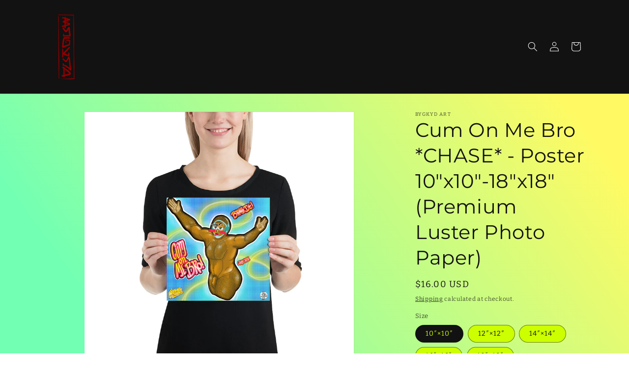

--- FILE ---
content_type: text/html; charset=utf-8
request_url: https://bygkyd.com/products/cum-on-me-bro-chase-poster-10x10-18x18-premium-luster-photo-paper
body_size: 26278
content:
<!doctype html>
<html class="no-js" lang="en">
  <head>
    <meta charset="utf-8">
    <meta http-equiv="X-UA-Compatible" content="IE=edge">
    <meta name="viewport" content="width=device-width,initial-scale=1">
    <meta name="theme-color" content="">
    <link rel="canonical" href="https://bygkyd.com/products/cum-on-me-bro-chase-poster-10x10-18x18-premium-luster-photo-paper"><link rel="icon" type="image/png" href="//bygkyd.com/cdn/shop/files/bygkyd_toys_logo.png?crop=center&height=32&v=1699247939&width=32"><link rel="preconnect" href="https://fonts.shopifycdn.com" crossorigin><title>
      Cum On Me Bro *CHASE* - Poster 10&quot;x10&quot;-18&quot;x18&quot; (Premium Luster Photo P
 &ndash; Bygkyd Art</title>

    
      <meta name="description" content="This poster has a partly glossy, partly matte finish and it&#39;ll add a touch of sophistication to any room. • 10 mil (0.25 mm) thick • Slightly glossy • Fingerprint resistant • Paper sourced from Japan This product is made especially for you as soon as you place an order, which is why it takes us a bit longer to deliver ">
    

    

<meta property="og:site_name" content="Bygkyd Art">
<meta property="og:url" content="https://bygkyd.com/products/cum-on-me-bro-chase-poster-10x10-18x18-premium-luster-photo-paper">
<meta property="og:title" content="Cum On Me Bro *CHASE* - Poster 10&quot;x10&quot;-18&quot;x18&quot; (Premium Luster Photo P">
<meta property="og:type" content="product">
<meta property="og:description" content="This poster has a partly glossy, partly matte finish and it&#39;ll add a touch of sophistication to any room. • 10 mil (0.25 mm) thick • Slightly glossy • Fingerprint resistant • Paper sourced from Japan This product is made especially for you as soon as you place an order, which is why it takes us a bit longer to deliver "><meta property="og:image" content="http://bygkyd.com/cdn/shop/files/premium-luster-photo-paper-poster-_in_-18x18-person-65540a9d9e423.jpg?v=1700006563">
  <meta property="og:image:secure_url" content="https://bygkyd.com/cdn/shop/files/premium-luster-photo-paper-poster-_in_-18x18-person-65540a9d9e423.jpg?v=1700006563">
  <meta property="og:image:width" content="1000">
  <meta property="og:image:height" content="1000"><meta property="og:price:amount" content="16.00">
  <meta property="og:price:currency" content="USD"><meta name="twitter:site" content="@bygkyd"><meta name="twitter:card" content="summary_large_image">
<meta name="twitter:title" content="Cum On Me Bro *CHASE* - Poster 10&quot;x10&quot;-18&quot;x18&quot; (Premium Luster Photo P">
<meta name="twitter:description" content="This poster has a partly glossy, partly matte finish and it&#39;ll add a touch of sophistication to any room. • 10 mil (0.25 mm) thick • Slightly glossy • Fingerprint resistant • Paper sourced from Japan This product is made especially for you as soon as you place an order, which is why it takes us a bit longer to deliver ">


    <script src="//bygkyd.com/cdn/shop/t/1/assets/constants.js?v=58251544750838685771699246342" defer="defer"></script>
    <script src="//bygkyd.com/cdn/shop/t/1/assets/pubsub.js?v=158357773527763999511699246348" defer="defer"></script>
    <script src="//bygkyd.com/cdn/shop/t/1/assets/global.js?v=40820548392383841591699246343" defer="defer"></script><script src="//bygkyd.com/cdn/shop/t/1/assets/animations.js?v=88693664871331136111699246328" defer="defer"></script><script>window.performance && window.performance.mark && window.performance.mark('shopify.content_for_header.start');</script><meta id="shopify-digital-wallet" name="shopify-digital-wallet" content="/56835735657/digital_wallets/dialog">
<meta name="shopify-checkout-api-token" content="3c254ab3e2579209a74d166bf5eef69c">
<meta id="in-context-paypal-metadata" data-shop-id="56835735657" data-venmo-supported="true" data-environment="production" data-locale="en_US" data-paypal-v4="true" data-currency="USD">
<link rel="alternate" type="application/json+oembed" href="https://bygkyd.com/products/cum-on-me-bro-chase-poster-10x10-18x18-premium-luster-photo-paper.oembed">
<script async="async" src="/checkouts/internal/preloads.js?locale=en-US"></script>
<script id="shopify-features" type="application/json">{"accessToken":"3c254ab3e2579209a74d166bf5eef69c","betas":["rich-media-storefront-analytics"],"domain":"bygkyd.com","predictiveSearch":true,"shopId":56835735657,"locale":"en"}</script>
<script>var Shopify = Shopify || {};
Shopify.shop = "db72c0-4.myshopify.com";
Shopify.locale = "en";
Shopify.currency = {"active":"USD","rate":"1.0"};
Shopify.country = "US";
Shopify.theme = {"name":"Dawn","id":124275523689,"schema_name":"Dawn","schema_version":"12.0.0","theme_store_id":887,"role":"main"};
Shopify.theme.handle = "null";
Shopify.theme.style = {"id":null,"handle":null};
Shopify.cdnHost = "bygkyd.com/cdn";
Shopify.routes = Shopify.routes || {};
Shopify.routes.root = "/";</script>
<script type="module">!function(o){(o.Shopify=o.Shopify||{}).modules=!0}(window);</script>
<script>!function(o){function n(){var o=[];function n(){o.push(Array.prototype.slice.apply(arguments))}return n.q=o,n}var t=o.Shopify=o.Shopify||{};t.loadFeatures=n(),t.autoloadFeatures=n()}(window);</script>
<script id="shop-js-analytics" type="application/json">{"pageType":"product"}</script>
<script defer="defer" async type="module" src="//bygkyd.com/cdn/shopifycloud/shop-js/modules/v2/client.init-shop-cart-sync_BdyHc3Nr.en.esm.js"></script>
<script defer="defer" async type="module" src="//bygkyd.com/cdn/shopifycloud/shop-js/modules/v2/chunk.common_Daul8nwZ.esm.js"></script>
<script type="module">
  await import("//bygkyd.com/cdn/shopifycloud/shop-js/modules/v2/client.init-shop-cart-sync_BdyHc3Nr.en.esm.js");
await import("//bygkyd.com/cdn/shopifycloud/shop-js/modules/v2/chunk.common_Daul8nwZ.esm.js");

  window.Shopify.SignInWithShop?.initShopCartSync?.({"fedCMEnabled":true,"windoidEnabled":true});

</script>
<script>(function() {
  var isLoaded = false;
  function asyncLoad() {
    if (isLoaded) return;
    isLoaded = true;
    var urls = ["\/\/cdn.shopify.com\/proxy\/d23955230e61bb9aa2a5f0f755d2c896bcff72d963934e30a033acdd5903c504\/static.cdn.printful.com\/static\/js\/external\/shopify-product-customizer.js?v=0.28\u0026shop=db72c0-4.myshopify.com\u0026sp-cache-control=cHVibGljLCBtYXgtYWdlPTkwMA"];
    for (var i = 0; i < urls.length; i++) {
      var s = document.createElement('script');
      s.type = 'text/javascript';
      s.async = true;
      s.src = urls[i];
      var x = document.getElementsByTagName('script')[0];
      x.parentNode.insertBefore(s, x);
    }
  };
  if(window.attachEvent) {
    window.attachEvent('onload', asyncLoad);
  } else {
    window.addEventListener('load', asyncLoad, false);
  }
})();</script>
<script id="__st">var __st={"a":56835735657,"offset":-18000,"reqid":"80125a61-e9c4-43c1-9c20-b1d9d2ed6a95-1768982257","pageurl":"bygkyd.com\/products\/cum-on-me-bro-chase-poster-10x10-18x18-premium-luster-photo-paper","u":"91eb8c71b9c9","p":"product","rtyp":"product","rid":7087255519337};</script>
<script>window.ShopifyPaypalV4VisibilityTracking = true;</script>
<script id="captcha-bootstrap">!function(){'use strict';const t='contact',e='account',n='new_comment',o=[[t,t],['blogs',n],['comments',n],[t,'customer']],c=[[e,'customer_login'],[e,'guest_login'],[e,'recover_customer_password'],[e,'create_customer']],r=t=>t.map((([t,e])=>`form[action*='/${t}']:not([data-nocaptcha='true']) input[name='form_type'][value='${e}']`)).join(','),a=t=>()=>t?[...document.querySelectorAll(t)].map((t=>t.form)):[];function s(){const t=[...o],e=r(t);return a(e)}const i='password',u='form_key',d=['recaptcha-v3-token','g-recaptcha-response','h-captcha-response',i],f=()=>{try{return window.sessionStorage}catch{return}},m='__shopify_v',_=t=>t.elements[u];function p(t,e,n=!1){try{const o=window.sessionStorage,c=JSON.parse(o.getItem(e)),{data:r}=function(t){const{data:e,action:n}=t;return t[m]||n?{data:e,action:n}:{data:t,action:n}}(c);for(const[e,n]of Object.entries(r))t.elements[e]&&(t.elements[e].value=n);n&&o.removeItem(e)}catch(o){console.error('form repopulation failed',{error:o})}}const l='form_type',E='cptcha';function T(t){t.dataset[E]=!0}const w=window,h=w.document,L='Shopify',v='ce_forms',y='captcha';let A=!1;((t,e)=>{const n=(g='f06e6c50-85a8-45c8-87d0-21a2b65856fe',I='https://cdn.shopify.com/shopifycloud/storefront-forms-hcaptcha/ce_storefront_forms_captcha_hcaptcha.v1.5.2.iife.js',D={infoText:'Protected by hCaptcha',privacyText:'Privacy',termsText:'Terms'},(t,e,n)=>{const o=w[L][v],c=o.bindForm;if(c)return c(t,g,e,D).then(n);var r;o.q.push([[t,g,e,D],n]),r=I,A||(h.body.append(Object.assign(h.createElement('script'),{id:'captcha-provider',async:!0,src:r})),A=!0)});var g,I,D;w[L]=w[L]||{},w[L][v]=w[L][v]||{},w[L][v].q=[],w[L][y]=w[L][y]||{},w[L][y].protect=function(t,e){n(t,void 0,e),T(t)},Object.freeze(w[L][y]),function(t,e,n,w,h,L){const[v,y,A,g]=function(t,e,n){const i=e?o:[],u=t?c:[],d=[...i,...u],f=r(d),m=r(i),_=r(d.filter((([t,e])=>n.includes(e))));return[a(f),a(m),a(_),s()]}(w,h,L),I=t=>{const e=t.target;return e instanceof HTMLFormElement?e:e&&e.form},D=t=>v().includes(t);t.addEventListener('submit',(t=>{const e=I(t);if(!e)return;const n=D(e)&&!e.dataset.hcaptchaBound&&!e.dataset.recaptchaBound,o=_(e),c=g().includes(e)&&(!o||!o.value);(n||c)&&t.preventDefault(),c&&!n&&(function(t){try{if(!f())return;!function(t){const e=f();if(!e)return;const n=_(t);if(!n)return;const o=n.value;o&&e.removeItem(o)}(t);const e=Array.from(Array(32),(()=>Math.random().toString(36)[2])).join('');!function(t,e){_(t)||t.append(Object.assign(document.createElement('input'),{type:'hidden',name:u})),t.elements[u].value=e}(t,e),function(t,e){const n=f();if(!n)return;const o=[...t.querySelectorAll(`input[type='${i}']`)].map((({name:t})=>t)),c=[...d,...o],r={};for(const[a,s]of new FormData(t).entries())c.includes(a)||(r[a]=s);n.setItem(e,JSON.stringify({[m]:1,action:t.action,data:r}))}(t,e)}catch(e){console.error('failed to persist form',e)}}(e),e.submit())}));const S=(t,e)=>{t&&!t.dataset[E]&&(n(t,e.some((e=>e===t))),T(t))};for(const o of['focusin','change'])t.addEventListener(o,(t=>{const e=I(t);D(e)&&S(e,y())}));const B=e.get('form_key'),M=e.get(l),P=B&&M;t.addEventListener('DOMContentLoaded',(()=>{const t=y();if(P)for(const e of t)e.elements[l].value===M&&p(e,B);[...new Set([...A(),...v().filter((t=>'true'===t.dataset.shopifyCaptcha))])].forEach((e=>S(e,t)))}))}(h,new URLSearchParams(w.location.search),n,t,e,['guest_login'])})(!0,!0)}();</script>
<script integrity="sha256-4kQ18oKyAcykRKYeNunJcIwy7WH5gtpwJnB7kiuLZ1E=" data-source-attribution="shopify.loadfeatures" defer="defer" src="//bygkyd.com/cdn/shopifycloud/storefront/assets/storefront/load_feature-a0a9edcb.js" crossorigin="anonymous"></script>
<script data-source-attribution="shopify.dynamic_checkout.dynamic.init">var Shopify=Shopify||{};Shopify.PaymentButton=Shopify.PaymentButton||{isStorefrontPortableWallets:!0,init:function(){window.Shopify.PaymentButton.init=function(){};var t=document.createElement("script");t.src="https://bygkyd.com/cdn/shopifycloud/portable-wallets/latest/portable-wallets.en.js",t.type="module",document.head.appendChild(t)}};
</script>
<script data-source-attribution="shopify.dynamic_checkout.buyer_consent">
  function portableWalletsHideBuyerConsent(e){var t=document.getElementById("shopify-buyer-consent"),n=document.getElementById("shopify-subscription-policy-button");t&&n&&(t.classList.add("hidden"),t.setAttribute("aria-hidden","true"),n.removeEventListener("click",e))}function portableWalletsShowBuyerConsent(e){var t=document.getElementById("shopify-buyer-consent"),n=document.getElementById("shopify-subscription-policy-button");t&&n&&(t.classList.remove("hidden"),t.removeAttribute("aria-hidden"),n.addEventListener("click",e))}window.Shopify?.PaymentButton&&(window.Shopify.PaymentButton.hideBuyerConsent=portableWalletsHideBuyerConsent,window.Shopify.PaymentButton.showBuyerConsent=portableWalletsShowBuyerConsent);
</script>
<script>
  function portableWalletsCleanup(e){e&&e.src&&console.error("Failed to load portable wallets script "+e.src);var t=document.querySelectorAll("shopify-accelerated-checkout .shopify-payment-button__skeleton, shopify-accelerated-checkout-cart .wallet-cart-button__skeleton"),e=document.getElementById("shopify-buyer-consent");for(let e=0;e<t.length;e++)t[e].remove();e&&e.remove()}function portableWalletsNotLoadedAsModule(e){e instanceof ErrorEvent&&"string"==typeof e.message&&e.message.includes("import.meta")&&"string"==typeof e.filename&&e.filename.includes("portable-wallets")&&(window.removeEventListener("error",portableWalletsNotLoadedAsModule),window.Shopify.PaymentButton.failedToLoad=e,"loading"===document.readyState?document.addEventListener("DOMContentLoaded",window.Shopify.PaymentButton.init):window.Shopify.PaymentButton.init())}window.addEventListener("error",portableWalletsNotLoadedAsModule);
</script>

<script type="module" src="https://bygkyd.com/cdn/shopifycloud/portable-wallets/latest/portable-wallets.en.js" onError="portableWalletsCleanup(this)" crossorigin="anonymous"></script>
<script nomodule>
  document.addEventListener("DOMContentLoaded", portableWalletsCleanup);
</script>

<link id="shopify-accelerated-checkout-styles" rel="stylesheet" media="screen" href="https://bygkyd.com/cdn/shopifycloud/portable-wallets/latest/accelerated-checkout-backwards-compat.css" crossorigin="anonymous">
<style id="shopify-accelerated-checkout-cart">
        #shopify-buyer-consent {
  margin-top: 1em;
  display: inline-block;
  width: 100%;
}

#shopify-buyer-consent.hidden {
  display: none;
}

#shopify-subscription-policy-button {
  background: none;
  border: none;
  padding: 0;
  text-decoration: underline;
  font-size: inherit;
  cursor: pointer;
}

#shopify-subscription-policy-button::before {
  box-shadow: none;
}

      </style>
<script id="sections-script" data-sections="header" defer="defer" src="//bygkyd.com/cdn/shop/t/1/compiled_assets/scripts.js?v=40"></script>
<script>window.performance && window.performance.mark && window.performance.mark('shopify.content_for_header.end');</script>


    <style data-shopify>
      @font-face {
  font-family: Bitter;
  font-weight: 400;
  font-style: normal;
  font-display: swap;
  src: url("//bygkyd.com/cdn/fonts/bitter/bitter_n4.0eb1d888c7dcf4b324dcc95156ce047a083f85f9.woff2") format("woff2"),
       url("//bygkyd.com/cdn/fonts/bitter/bitter_n4.c816fa70d91ea90e3facdf24d42f14fc862a7052.woff") format("woff");
}

      @font-face {
  font-family: Bitter;
  font-weight: 700;
  font-style: normal;
  font-display: swap;
  src: url("//bygkyd.com/cdn/fonts/bitter/bitter_n7.6f54d15cb20937e632243f04624136dd03296182.woff2") format("woff2"),
       url("//bygkyd.com/cdn/fonts/bitter/bitter_n7.a83f6c3c62c7eb472ab1c4f0356455e4be4dfdc5.woff") format("woff");
}

      @font-face {
  font-family: Bitter;
  font-weight: 400;
  font-style: italic;
  font-display: swap;
  src: url("//bygkyd.com/cdn/fonts/bitter/bitter_i4.67df40d17d77ae12f13ff551bfa685c46846abc0.woff2") format("woff2"),
       url("//bygkyd.com/cdn/fonts/bitter/bitter_i4.b634e2f1232e0bcbc4eca7a49cd637dc6763bba9.woff") format("woff");
}

      @font-face {
  font-family: Bitter;
  font-weight: 700;
  font-style: italic;
  font-display: swap;
  src: url("//bygkyd.com/cdn/fonts/bitter/bitter_i7.485957fb58715eb0a05a877c35d35fd280cb7e07.woff2") format("woff2"),
       url("//bygkyd.com/cdn/fonts/bitter/bitter_i7.3f7595391ddb853e63ac4226f896c9702ca9b5b0.woff") format("woff");
}

      @font-face {
  font-family: Montserrat;
  font-weight: 400;
  font-style: normal;
  font-display: swap;
  src: url("//bygkyd.com/cdn/fonts/montserrat/montserrat_n4.81949fa0ac9fd2021e16436151e8eaa539321637.woff2") format("woff2"),
       url("//bygkyd.com/cdn/fonts/montserrat/montserrat_n4.a6c632ca7b62da89c3594789ba828388aac693fe.woff") format("woff");
}


      
        :root,
        .color-background-1 {
          --color-background: 204,255,0;
        
          --gradient-background: linear-gradient(54deg, rgba(114, 255, 179, 1) 14%, rgba(255, 250, 99, 1) 85%);
        

        

        --color-foreground: 18,18,18;
        --color-background-contrast: 102,128,0;
        --color-shadow: 18,18,18;
        --color-button: 18,18,18;
        --color-button-text: 255,255,255;
        --color-secondary-button: 204,255,0;
        --color-secondary-button-text: 18,18,18;
        --color-link: 18,18,18;
        --color-badge-foreground: 18,18,18;
        --color-badge-background: 204,255,0;
        --color-badge-border: 18,18,18;
        --payment-terms-background-color: rgb(204 255 0);
      }
      
        
        .color-background-2 {
          --color-background: 255,108,217;
        
          --gradient-background: linear-gradient(136deg, rgba(10, 234, 237, 1) 11%, rgba(250, 13, 253, 1) 84%);
        

        

        --color-foreground: 18,18,18;
        --color-background-contrast: 235,0,175;
        --color-shadow: 18,18,18;
        --color-button: 255,255,255;
        --color-button-text: 243,243,243;
        --color-secondary-button: 255,108,217;
        --color-secondary-button-text: 18,18,18;
        --color-link: 18,18,18;
        --color-badge-foreground: 18,18,18;
        --color-badge-background: 255,108,217;
        --color-badge-border: 18,18,18;
        --payment-terms-background-color: rgb(255 108 217);
      }
      
        
        .color-inverse {
          --color-background: 36,40,51;
        
          --gradient-background: #242833;
        

        

        --color-foreground: 255,255,255;
        --color-background-contrast: 47,52,66;
        --color-shadow: 18,18,18;
        --color-button: 255,255,255;
        --color-button-text: 0,0,0;
        --color-secondary-button: 36,40,51;
        --color-secondary-button-text: 255,255,255;
        --color-link: 255,255,255;
        --color-badge-foreground: 255,255,255;
        --color-badge-background: 36,40,51;
        --color-badge-border: 255,255,255;
        --payment-terms-background-color: rgb(36 40 51);
      }
      
        
        .color-accent-1 {
          --color-background: 18,18,18;
        
          --gradient-background: #121212;
        

        

        --color-foreground: 255,255,255;
        --color-background-contrast: 146,146,146;
        --color-shadow: 18,18,18;
        --color-button: 255,255,255;
        --color-button-text: 18,18,18;
        --color-secondary-button: 18,18,18;
        --color-secondary-button-text: 255,255,255;
        --color-link: 255,255,255;
        --color-badge-foreground: 255,255,255;
        --color-badge-background: 18,18,18;
        --color-badge-border: 255,255,255;
        --payment-terms-background-color: rgb(18 18 18);
      }
      
        
        .color-accent-2 {
          --color-background: 51,79,180;
        
          --gradient-background: #334fb4;
        

        

        --color-foreground: 255,255,255;
        --color-background-contrast: 23,35,81;
        --color-shadow: 18,18,18;
        --color-button: 255,255,255;
        --color-button-text: 51,79,180;
        --color-secondary-button: 51,79,180;
        --color-secondary-button-text: 255,255,255;
        --color-link: 255,255,255;
        --color-badge-foreground: 255,255,255;
        --color-badge-background: 51,79,180;
        --color-badge-border: 255,255,255;
        --payment-terms-background-color: rgb(51 79 180);
      }
      

      body, .color-background-1, .color-background-2, .color-inverse, .color-accent-1, .color-accent-2 {
        color: rgba(var(--color-foreground), 0.75);
        background-color: rgb(var(--color-background));
      }

      :root {
        --font-body-family: Bitter, serif;
        --font-body-style: normal;
        --font-body-weight: 400;
        --font-body-weight-bold: 700;

        --font-heading-family: Montserrat, sans-serif;
        --font-heading-style: normal;
        --font-heading-weight: 400;

        --font-body-scale: 1.0;
        --font-heading-scale: 1.0;

        --media-padding: px;
        --media-border-opacity: 0.05;
        --media-border-width: 1px;
        --media-radius: 0px;
        --media-shadow-opacity: 0.0;
        --media-shadow-horizontal-offset: 0px;
        --media-shadow-vertical-offset: 4px;
        --media-shadow-blur-radius: 5px;
        --media-shadow-visible: 0;

        --page-width: 120rem;
        --page-width-margin: 0rem;

        --product-card-image-padding: 0.0rem;
        --product-card-corner-radius: 0.0rem;
        --product-card-text-alignment: left;
        --product-card-border-width: 0.0rem;
        --product-card-border-opacity: 0.1;
        --product-card-shadow-opacity: 0.0;
        --product-card-shadow-visible: 0;
        --product-card-shadow-horizontal-offset: 0.0rem;
        --product-card-shadow-vertical-offset: 0.4rem;
        --product-card-shadow-blur-radius: 0.5rem;

        --collection-card-image-padding: 0.0rem;
        --collection-card-corner-radius: 0.0rem;
        --collection-card-text-alignment: left;
        --collection-card-border-width: 0.0rem;
        --collection-card-border-opacity: 0.1;
        --collection-card-shadow-opacity: 0.0;
        --collection-card-shadow-visible: 0;
        --collection-card-shadow-horizontal-offset: 0.0rem;
        --collection-card-shadow-vertical-offset: 0.4rem;
        --collection-card-shadow-blur-radius: 0.5rem;

        --blog-card-image-padding: 0.0rem;
        --blog-card-corner-radius: 0.0rem;
        --blog-card-text-alignment: left;
        --blog-card-border-width: 0.0rem;
        --blog-card-border-opacity: 0.1;
        --blog-card-shadow-opacity: 0.0;
        --blog-card-shadow-visible: 0;
        --blog-card-shadow-horizontal-offset: 0.0rem;
        --blog-card-shadow-vertical-offset: 0.4rem;
        --blog-card-shadow-blur-radius: 0.5rem;

        --badge-corner-radius: 4.0rem;

        --popup-border-width: 1px;
        --popup-border-opacity: 0.1;
        --popup-corner-radius: 0px;
        --popup-shadow-opacity: 0.05;
        --popup-shadow-horizontal-offset: 0px;
        --popup-shadow-vertical-offset: 4px;
        --popup-shadow-blur-radius: 5px;

        --drawer-border-width: 1px;
        --drawer-border-opacity: 0.1;
        --drawer-shadow-opacity: 0.0;
        --drawer-shadow-horizontal-offset: 0px;
        --drawer-shadow-vertical-offset: 4px;
        --drawer-shadow-blur-radius: 5px;

        --spacing-sections-desktop: 0px;
        --spacing-sections-mobile: 0px;

        --grid-desktop-vertical-spacing: 8px;
        --grid-desktop-horizontal-spacing: 8px;
        --grid-mobile-vertical-spacing: 4px;
        --grid-mobile-horizontal-spacing: 4px;

        --text-boxes-border-opacity: 0.1;
        --text-boxes-border-width: 0px;
        --text-boxes-radius: 0px;
        --text-boxes-shadow-opacity: 0.0;
        --text-boxes-shadow-visible: 0;
        --text-boxes-shadow-horizontal-offset: 0px;
        --text-boxes-shadow-vertical-offset: 4px;
        --text-boxes-shadow-blur-radius: 5px;

        --buttons-radius: 0px;
        --buttons-radius-outset: 0px;
        --buttons-border-width: 1px;
        --buttons-border-opacity: 1.0;
        --buttons-shadow-opacity: 0.0;
        --buttons-shadow-visible: 0;
        --buttons-shadow-horizontal-offset: 0px;
        --buttons-shadow-vertical-offset: 4px;
        --buttons-shadow-blur-radius: 5px;
        --buttons-border-offset: 0px;

        --inputs-radius: 0px;
        --inputs-border-width: 1px;
        --inputs-border-opacity: 0.55;
        --inputs-shadow-opacity: 0.0;
        --inputs-shadow-horizontal-offset: 0px;
        --inputs-margin-offset: 0px;
        --inputs-shadow-vertical-offset: 4px;
        --inputs-shadow-blur-radius: 5px;
        --inputs-radius-outset: 0px;

        --variant-pills-radius: 40px;
        --variant-pills-border-width: 1px;
        --variant-pills-border-opacity: 0.55;
        --variant-pills-shadow-opacity: 0.0;
        --variant-pills-shadow-horizontal-offset: 0px;
        --variant-pills-shadow-vertical-offset: 4px;
        --variant-pills-shadow-blur-radius: 5px;
      }

      *,
      *::before,
      *::after {
        box-sizing: inherit;
      }

      html {
        box-sizing: border-box;
        font-size: calc(var(--font-body-scale) * 62.5%);
        height: 100%;
      }

      body {
        display: grid;
        grid-template-rows: auto auto 1fr auto;
        grid-template-columns: 100%;
        min-height: 100%;
        margin: 0;
        font-size: 1.5rem;
        letter-spacing: 0.06rem;
        line-height: calc(1 + 0.8 / var(--font-body-scale));
        font-family: var(--font-body-family);
        font-style: var(--font-body-style);
        font-weight: var(--font-body-weight);
      }

      @media screen and (min-width: 750px) {
        body {
          font-size: 1.6rem;
        }
      }
    </style>

    <link href="//bygkyd.com/cdn/shop/t/1/assets/base.css?v=22615539281115885671699246328" rel="stylesheet" type="text/css" media="all" />
<link rel="preload" as="font" href="//bygkyd.com/cdn/fonts/bitter/bitter_n4.0eb1d888c7dcf4b324dcc95156ce047a083f85f9.woff2" type="font/woff2" crossorigin><link rel="preload" as="font" href="//bygkyd.com/cdn/fonts/montserrat/montserrat_n4.81949fa0ac9fd2021e16436151e8eaa539321637.woff2" type="font/woff2" crossorigin><link
        rel="stylesheet"
        href="//bygkyd.com/cdn/shop/t/1/assets/component-predictive-search.css?v=118923337488134913561699246338"
        media="print"
        onload="this.media='all'"
      ><script>
      document.documentElement.className = document.documentElement.className.replace('no-js', 'js');
      if (Shopify.designMode) {
        document.documentElement.classList.add('shopify-design-mode');
      }
    </script>
  <link href="https://monorail-edge.shopifysvc.com" rel="dns-prefetch">
<script>(function(){if ("sendBeacon" in navigator && "performance" in window) {try {var session_token_from_headers = performance.getEntriesByType('navigation')[0].serverTiming.find(x => x.name == '_s').description;} catch {var session_token_from_headers = undefined;}var session_cookie_matches = document.cookie.match(/_shopify_s=([^;]*)/);var session_token_from_cookie = session_cookie_matches && session_cookie_matches.length === 2 ? session_cookie_matches[1] : "";var session_token = session_token_from_headers || session_token_from_cookie || "";function handle_abandonment_event(e) {var entries = performance.getEntries().filter(function(entry) {return /monorail-edge.shopifysvc.com/.test(entry.name);});if (!window.abandonment_tracked && entries.length === 0) {window.abandonment_tracked = true;var currentMs = Date.now();var navigation_start = performance.timing.navigationStart;var payload = {shop_id: 56835735657,url: window.location.href,navigation_start,duration: currentMs - navigation_start,session_token,page_type: "product"};window.navigator.sendBeacon("https://monorail-edge.shopifysvc.com/v1/produce", JSON.stringify({schema_id: "online_store_buyer_site_abandonment/1.1",payload: payload,metadata: {event_created_at_ms: currentMs,event_sent_at_ms: currentMs}}));}}window.addEventListener('pagehide', handle_abandonment_event);}}());</script>
<script id="web-pixels-manager-setup">(function e(e,d,r,n,o){if(void 0===o&&(o={}),!Boolean(null===(a=null===(i=window.Shopify)||void 0===i?void 0:i.analytics)||void 0===a?void 0:a.replayQueue)){var i,a;window.Shopify=window.Shopify||{};var t=window.Shopify;t.analytics=t.analytics||{};var s=t.analytics;s.replayQueue=[],s.publish=function(e,d,r){return s.replayQueue.push([e,d,r]),!0};try{self.performance.mark("wpm:start")}catch(e){}var l=function(){var e={modern:/Edge?\/(1{2}[4-9]|1[2-9]\d|[2-9]\d{2}|\d{4,})\.\d+(\.\d+|)|Firefox\/(1{2}[4-9]|1[2-9]\d|[2-9]\d{2}|\d{4,})\.\d+(\.\d+|)|Chrom(ium|e)\/(9{2}|\d{3,})\.\d+(\.\d+|)|(Maci|X1{2}).+ Version\/(15\.\d+|(1[6-9]|[2-9]\d|\d{3,})\.\d+)([,.]\d+|)( \(\w+\)|)( Mobile\/\w+|) Safari\/|Chrome.+OPR\/(9{2}|\d{3,})\.\d+\.\d+|(CPU[ +]OS|iPhone[ +]OS|CPU[ +]iPhone|CPU IPhone OS|CPU iPad OS)[ +]+(15[._]\d+|(1[6-9]|[2-9]\d|\d{3,})[._]\d+)([._]\d+|)|Android:?[ /-](13[3-9]|1[4-9]\d|[2-9]\d{2}|\d{4,})(\.\d+|)(\.\d+|)|Android.+Firefox\/(13[5-9]|1[4-9]\d|[2-9]\d{2}|\d{4,})\.\d+(\.\d+|)|Android.+Chrom(ium|e)\/(13[3-9]|1[4-9]\d|[2-9]\d{2}|\d{4,})\.\d+(\.\d+|)|SamsungBrowser\/([2-9]\d|\d{3,})\.\d+/,legacy:/Edge?\/(1[6-9]|[2-9]\d|\d{3,})\.\d+(\.\d+|)|Firefox\/(5[4-9]|[6-9]\d|\d{3,})\.\d+(\.\d+|)|Chrom(ium|e)\/(5[1-9]|[6-9]\d|\d{3,})\.\d+(\.\d+|)([\d.]+$|.*Safari\/(?![\d.]+ Edge\/[\d.]+$))|(Maci|X1{2}).+ Version\/(10\.\d+|(1[1-9]|[2-9]\d|\d{3,})\.\d+)([,.]\d+|)( \(\w+\)|)( Mobile\/\w+|) Safari\/|Chrome.+OPR\/(3[89]|[4-9]\d|\d{3,})\.\d+\.\d+|(CPU[ +]OS|iPhone[ +]OS|CPU[ +]iPhone|CPU IPhone OS|CPU iPad OS)[ +]+(10[._]\d+|(1[1-9]|[2-9]\d|\d{3,})[._]\d+)([._]\d+|)|Android:?[ /-](13[3-9]|1[4-9]\d|[2-9]\d{2}|\d{4,})(\.\d+|)(\.\d+|)|Mobile Safari.+OPR\/([89]\d|\d{3,})\.\d+\.\d+|Android.+Firefox\/(13[5-9]|1[4-9]\d|[2-9]\d{2}|\d{4,})\.\d+(\.\d+|)|Android.+Chrom(ium|e)\/(13[3-9]|1[4-9]\d|[2-9]\d{2}|\d{4,})\.\d+(\.\d+|)|Android.+(UC? ?Browser|UCWEB|U3)[ /]?(15\.([5-9]|\d{2,})|(1[6-9]|[2-9]\d|\d{3,})\.\d+)\.\d+|SamsungBrowser\/(5\.\d+|([6-9]|\d{2,})\.\d+)|Android.+MQ{2}Browser\/(14(\.(9|\d{2,})|)|(1[5-9]|[2-9]\d|\d{3,})(\.\d+|))(\.\d+|)|K[Aa][Ii]OS\/(3\.\d+|([4-9]|\d{2,})\.\d+)(\.\d+|)/},d=e.modern,r=e.legacy,n=navigator.userAgent;return n.match(d)?"modern":n.match(r)?"legacy":"unknown"}(),u="modern"===l?"modern":"legacy",c=(null!=n?n:{modern:"",legacy:""})[u],f=function(e){return[e.baseUrl,"/wpm","/b",e.hashVersion,"modern"===e.buildTarget?"m":"l",".js"].join("")}({baseUrl:d,hashVersion:r,buildTarget:u}),m=function(e){var d=e.version,r=e.bundleTarget,n=e.surface,o=e.pageUrl,i=e.monorailEndpoint;return{emit:function(e){var a=e.status,t=e.errorMsg,s=(new Date).getTime(),l=JSON.stringify({metadata:{event_sent_at_ms:s},events:[{schema_id:"web_pixels_manager_load/3.1",payload:{version:d,bundle_target:r,page_url:o,status:a,surface:n,error_msg:t},metadata:{event_created_at_ms:s}}]});if(!i)return console&&console.warn&&console.warn("[Web Pixels Manager] No Monorail endpoint provided, skipping logging."),!1;try{return self.navigator.sendBeacon.bind(self.navigator)(i,l)}catch(e){}var u=new XMLHttpRequest;try{return u.open("POST",i,!0),u.setRequestHeader("Content-Type","text/plain"),u.send(l),!0}catch(e){return console&&console.warn&&console.warn("[Web Pixels Manager] Got an unhandled error while logging to Monorail."),!1}}}}({version:r,bundleTarget:l,surface:e.surface,pageUrl:self.location.href,monorailEndpoint:e.monorailEndpoint});try{o.browserTarget=l,function(e){var d=e.src,r=e.async,n=void 0===r||r,o=e.onload,i=e.onerror,a=e.sri,t=e.scriptDataAttributes,s=void 0===t?{}:t,l=document.createElement("script"),u=document.querySelector("head"),c=document.querySelector("body");if(l.async=n,l.src=d,a&&(l.integrity=a,l.crossOrigin="anonymous"),s)for(var f in s)if(Object.prototype.hasOwnProperty.call(s,f))try{l.dataset[f]=s[f]}catch(e){}if(o&&l.addEventListener("load",o),i&&l.addEventListener("error",i),u)u.appendChild(l);else{if(!c)throw new Error("Did not find a head or body element to append the script");c.appendChild(l)}}({src:f,async:!0,onload:function(){if(!function(){var e,d;return Boolean(null===(d=null===(e=window.Shopify)||void 0===e?void 0:e.analytics)||void 0===d?void 0:d.initialized)}()){var d=window.webPixelsManager.init(e)||void 0;if(d){var r=window.Shopify.analytics;r.replayQueue.forEach((function(e){var r=e[0],n=e[1],o=e[2];d.publishCustomEvent(r,n,o)})),r.replayQueue=[],r.publish=d.publishCustomEvent,r.visitor=d.visitor,r.initialized=!0}}},onerror:function(){return m.emit({status:"failed",errorMsg:"".concat(f," has failed to load")})},sri:function(e){var d=/^sha384-[A-Za-z0-9+/=]+$/;return"string"==typeof e&&d.test(e)}(c)?c:"",scriptDataAttributes:o}),m.emit({status:"loading"})}catch(e){m.emit({status:"failed",errorMsg:(null==e?void 0:e.message)||"Unknown error"})}}})({shopId: 56835735657,storefrontBaseUrl: "https://bygkyd.com",extensionsBaseUrl: "https://extensions.shopifycdn.com/cdn/shopifycloud/web-pixels-manager",monorailEndpoint: "https://monorail-edge.shopifysvc.com/unstable/produce_batch",surface: "storefront-renderer",enabledBetaFlags: ["2dca8a86"],webPixelsConfigList: [{"id":"shopify-app-pixel","configuration":"{}","eventPayloadVersion":"v1","runtimeContext":"STRICT","scriptVersion":"0450","apiClientId":"shopify-pixel","type":"APP","privacyPurposes":["ANALYTICS","MARKETING"]},{"id":"shopify-custom-pixel","eventPayloadVersion":"v1","runtimeContext":"LAX","scriptVersion":"0450","apiClientId":"shopify-pixel","type":"CUSTOM","privacyPurposes":["ANALYTICS","MARKETING"]}],isMerchantRequest: false,initData: {"shop":{"name":"Bygkyd Art","paymentSettings":{"currencyCode":"USD"},"myshopifyDomain":"db72c0-4.myshopify.com","countryCode":"US","storefrontUrl":"https:\/\/bygkyd.com"},"customer":null,"cart":null,"checkout":null,"productVariants":[{"price":{"amount":16.0,"currencyCode":"USD"},"product":{"title":"Cum On Me Bro *CHASE* - Poster 10\"x10\"-18\"x18\" (Premium Luster Photo Paper)","vendor":"Bygkyd Art","id":"7087255519337","untranslatedTitle":"Cum On Me Bro *CHASE* - Poster 10\"x10\"-18\"x18\" (Premium Luster Photo Paper)","url":"\/products\/cum-on-me-bro-chase-poster-10x10-18x18-premium-luster-photo-paper","type":""},"id":"40843818500201","image":{"src":"\/\/bygkyd.com\/cdn\/shop\/files\/premium-luster-photo-paper-poster-_in_-10x10-person-65540a9d9fa5e.jpg?v=1700006564"},"sku":"8566688_6872","title":"10″×10″","untranslatedTitle":"10″×10″"},{"price":{"amount":19.5,"currencyCode":"USD"},"product":{"title":"Cum On Me Bro *CHASE* - Poster 10\"x10\"-18\"x18\" (Premium Luster Photo Paper)","vendor":"Bygkyd Art","id":"7087255519337","untranslatedTitle":"Cum On Me Bro *CHASE* - Poster 10\"x10\"-18\"x18\" (Premium Luster Photo Paper)","url":"\/products\/cum-on-me-bro-chase-poster-10x10-18x18-premium-luster-photo-paper","type":""},"id":"40843818532969","image":{"src":"\/\/bygkyd.com\/cdn\/shop\/files\/premium-luster-photo-paper-poster-_in_-12x12-person-65540a9d9faee.jpg?v=1700006566"},"sku":"8566688_6873","title":"12″×12″","untranslatedTitle":"12″×12″"},{"price":{"amount":22.5,"currencyCode":"USD"},"product":{"title":"Cum On Me Bro *CHASE* - Poster 10\"x10\"-18\"x18\" (Premium Luster Photo Paper)","vendor":"Bygkyd Art","id":"7087255519337","untranslatedTitle":"Cum On Me Bro *CHASE* - Poster 10\"x10\"-18\"x18\" (Premium Luster Photo Paper)","url":"\/products\/cum-on-me-bro-chase-poster-10x10-18x18-premium-luster-photo-paper","type":""},"id":"40843818565737","image":{"src":"\/\/bygkyd.com\/cdn\/shop\/files\/premium-luster-photo-paper-poster-_in_-14x14-person-65540a9d9fb55.jpg?v=1700006568"},"sku":"8566688_6874","title":"14″×14″","untranslatedTitle":"14″×14″"},{"price":{"amount":25.5,"currencyCode":"USD"},"product":{"title":"Cum On Me Bro *CHASE* - Poster 10\"x10\"-18\"x18\" (Premium Luster Photo Paper)","vendor":"Bygkyd Art","id":"7087255519337","untranslatedTitle":"Cum On Me Bro *CHASE* - Poster 10\"x10\"-18\"x18\" (Premium Luster Photo Paper)","url":"\/products\/cum-on-me-bro-chase-poster-10x10-18x18-premium-luster-photo-paper","type":""},"id":"40843818598505","image":{"src":"\/\/bygkyd.com\/cdn\/shop\/files\/premium-luster-photo-paper-poster-_in_-16x16-person-65540a9d9fbd6.jpg?v=1700006570"},"sku":"8566688_6877","title":"16″×16″","untranslatedTitle":"16″×16″"},{"price":{"amount":28.5,"currencyCode":"USD"},"product":{"title":"Cum On Me Bro *CHASE* - Poster 10\"x10\"-18\"x18\" (Premium Luster Photo Paper)","vendor":"Bygkyd Art","id":"7087255519337","untranslatedTitle":"Cum On Me Bro *CHASE* - Poster 10\"x10\"-18\"x18\" (Premium Luster Photo Paper)","url":"\/products\/cum-on-me-bro-chase-poster-10x10-18x18-premium-luster-photo-paper","type":""},"id":"40843818631273","image":{"src":"\/\/bygkyd.com\/cdn\/shop\/files\/premium-luster-photo-paper-poster-_in_-18x18-person-65540a9d9e423.jpg?v=1700006563"},"sku":"8566688_6879","title":"18″×18″","untranslatedTitle":"18″×18″"}],"purchasingCompany":null},},"https://bygkyd.com/cdn","fcfee988w5aeb613cpc8e4bc33m6693e112",{"modern":"","legacy":""},{"shopId":"56835735657","storefrontBaseUrl":"https:\/\/bygkyd.com","extensionBaseUrl":"https:\/\/extensions.shopifycdn.com\/cdn\/shopifycloud\/web-pixels-manager","surface":"storefront-renderer","enabledBetaFlags":"[\"2dca8a86\"]","isMerchantRequest":"false","hashVersion":"fcfee988w5aeb613cpc8e4bc33m6693e112","publish":"custom","events":"[[\"page_viewed\",{}],[\"product_viewed\",{\"productVariant\":{\"price\":{\"amount\":16.0,\"currencyCode\":\"USD\"},\"product\":{\"title\":\"Cum On Me Bro *CHASE* - Poster 10\\\"x10\\\"-18\\\"x18\\\" (Premium Luster Photo Paper)\",\"vendor\":\"Bygkyd Art\",\"id\":\"7087255519337\",\"untranslatedTitle\":\"Cum On Me Bro *CHASE* - Poster 10\\\"x10\\\"-18\\\"x18\\\" (Premium Luster Photo Paper)\",\"url\":\"\/products\/cum-on-me-bro-chase-poster-10x10-18x18-premium-luster-photo-paper\",\"type\":\"\"},\"id\":\"40843818500201\",\"image\":{\"src\":\"\/\/bygkyd.com\/cdn\/shop\/files\/premium-luster-photo-paper-poster-_in_-10x10-person-65540a9d9fa5e.jpg?v=1700006564\"},\"sku\":\"8566688_6872\",\"title\":\"10″×10″\",\"untranslatedTitle\":\"10″×10″\"}}]]"});</script><script>
  window.ShopifyAnalytics = window.ShopifyAnalytics || {};
  window.ShopifyAnalytics.meta = window.ShopifyAnalytics.meta || {};
  window.ShopifyAnalytics.meta.currency = 'USD';
  var meta = {"product":{"id":7087255519337,"gid":"gid:\/\/shopify\/Product\/7087255519337","vendor":"Bygkyd Art","type":"","handle":"cum-on-me-bro-chase-poster-10x10-18x18-premium-luster-photo-paper","variants":[{"id":40843818500201,"price":1600,"name":"Cum On Me Bro *CHASE* - Poster 10\"x10\"-18\"x18\" (Premium Luster Photo Paper) - 10″×10″","public_title":"10″×10″","sku":"8566688_6872"},{"id":40843818532969,"price":1950,"name":"Cum On Me Bro *CHASE* - Poster 10\"x10\"-18\"x18\" (Premium Luster Photo Paper) - 12″×12″","public_title":"12″×12″","sku":"8566688_6873"},{"id":40843818565737,"price":2250,"name":"Cum On Me Bro *CHASE* - Poster 10\"x10\"-18\"x18\" (Premium Luster Photo Paper) - 14″×14″","public_title":"14″×14″","sku":"8566688_6874"},{"id":40843818598505,"price":2550,"name":"Cum On Me Bro *CHASE* - Poster 10\"x10\"-18\"x18\" (Premium Luster Photo Paper) - 16″×16″","public_title":"16″×16″","sku":"8566688_6877"},{"id":40843818631273,"price":2850,"name":"Cum On Me Bro *CHASE* - Poster 10\"x10\"-18\"x18\" (Premium Luster Photo Paper) - 18″×18″","public_title":"18″×18″","sku":"8566688_6879"}],"remote":false},"page":{"pageType":"product","resourceType":"product","resourceId":7087255519337,"requestId":"80125a61-e9c4-43c1-9c20-b1d9d2ed6a95-1768982257"}};
  for (var attr in meta) {
    window.ShopifyAnalytics.meta[attr] = meta[attr];
  }
</script>
<script class="analytics">
  (function () {
    var customDocumentWrite = function(content) {
      var jquery = null;

      if (window.jQuery) {
        jquery = window.jQuery;
      } else if (window.Checkout && window.Checkout.$) {
        jquery = window.Checkout.$;
      }

      if (jquery) {
        jquery('body').append(content);
      }
    };

    var hasLoggedConversion = function(token) {
      if (token) {
        return document.cookie.indexOf('loggedConversion=' + token) !== -1;
      }
      return false;
    }

    var setCookieIfConversion = function(token) {
      if (token) {
        var twoMonthsFromNow = new Date(Date.now());
        twoMonthsFromNow.setMonth(twoMonthsFromNow.getMonth() + 2);

        document.cookie = 'loggedConversion=' + token + '; expires=' + twoMonthsFromNow;
      }
    }

    var trekkie = window.ShopifyAnalytics.lib = window.trekkie = window.trekkie || [];
    if (trekkie.integrations) {
      return;
    }
    trekkie.methods = [
      'identify',
      'page',
      'ready',
      'track',
      'trackForm',
      'trackLink'
    ];
    trekkie.factory = function(method) {
      return function() {
        var args = Array.prototype.slice.call(arguments);
        args.unshift(method);
        trekkie.push(args);
        return trekkie;
      };
    };
    for (var i = 0; i < trekkie.methods.length; i++) {
      var key = trekkie.methods[i];
      trekkie[key] = trekkie.factory(key);
    }
    trekkie.load = function(config) {
      trekkie.config = config || {};
      trekkie.config.initialDocumentCookie = document.cookie;
      var first = document.getElementsByTagName('script')[0];
      var script = document.createElement('script');
      script.type = 'text/javascript';
      script.onerror = function(e) {
        var scriptFallback = document.createElement('script');
        scriptFallback.type = 'text/javascript';
        scriptFallback.onerror = function(error) {
                var Monorail = {
      produce: function produce(monorailDomain, schemaId, payload) {
        var currentMs = new Date().getTime();
        var event = {
          schema_id: schemaId,
          payload: payload,
          metadata: {
            event_created_at_ms: currentMs,
            event_sent_at_ms: currentMs
          }
        };
        return Monorail.sendRequest("https://" + monorailDomain + "/v1/produce", JSON.stringify(event));
      },
      sendRequest: function sendRequest(endpointUrl, payload) {
        // Try the sendBeacon API
        if (window && window.navigator && typeof window.navigator.sendBeacon === 'function' && typeof window.Blob === 'function' && !Monorail.isIos12()) {
          var blobData = new window.Blob([payload], {
            type: 'text/plain'
          });

          if (window.navigator.sendBeacon(endpointUrl, blobData)) {
            return true;
          } // sendBeacon was not successful

        } // XHR beacon

        var xhr = new XMLHttpRequest();

        try {
          xhr.open('POST', endpointUrl);
          xhr.setRequestHeader('Content-Type', 'text/plain');
          xhr.send(payload);
        } catch (e) {
          console.log(e);
        }

        return false;
      },
      isIos12: function isIos12() {
        return window.navigator.userAgent.lastIndexOf('iPhone; CPU iPhone OS 12_') !== -1 || window.navigator.userAgent.lastIndexOf('iPad; CPU OS 12_') !== -1;
      }
    };
    Monorail.produce('monorail-edge.shopifysvc.com',
      'trekkie_storefront_load_errors/1.1',
      {shop_id: 56835735657,
      theme_id: 124275523689,
      app_name: "storefront",
      context_url: window.location.href,
      source_url: "//bygkyd.com/cdn/s/trekkie.storefront.cd680fe47e6c39ca5d5df5f0a32d569bc48c0f27.min.js"});

        };
        scriptFallback.async = true;
        scriptFallback.src = '//bygkyd.com/cdn/s/trekkie.storefront.cd680fe47e6c39ca5d5df5f0a32d569bc48c0f27.min.js';
        first.parentNode.insertBefore(scriptFallback, first);
      };
      script.async = true;
      script.src = '//bygkyd.com/cdn/s/trekkie.storefront.cd680fe47e6c39ca5d5df5f0a32d569bc48c0f27.min.js';
      first.parentNode.insertBefore(script, first);
    };
    trekkie.load(
      {"Trekkie":{"appName":"storefront","development":false,"defaultAttributes":{"shopId":56835735657,"isMerchantRequest":null,"themeId":124275523689,"themeCityHash":"14470373261794978738","contentLanguage":"en","currency":"USD","eventMetadataId":"c417fd2e-7ed3-4cd8-a673-5bbd4d24f202"},"isServerSideCookieWritingEnabled":true,"monorailRegion":"shop_domain","enabledBetaFlags":["65f19447"]},"Session Attribution":{},"S2S":{"facebookCapiEnabled":false,"source":"trekkie-storefront-renderer","apiClientId":580111}}
    );

    var loaded = false;
    trekkie.ready(function() {
      if (loaded) return;
      loaded = true;

      window.ShopifyAnalytics.lib = window.trekkie;

      var originalDocumentWrite = document.write;
      document.write = customDocumentWrite;
      try { window.ShopifyAnalytics.merchantGoogleAnalytics.call(this); } catch(error) {};
      document.write = originalDocumentWrite;

      window.ShopifyAnalytics.lib.page(null,{"pageType":"product","resourceType":"product","resourceId":7087255519337,"requestId":"80125a61-e9c4-43c1-9c20-b1d9d2ed6a95-1768982257","shopifyEmitted":true});

      var match = window.location.pathname.match(/checkouts\/(.+)\/(thank_you|post_purchase)/)
      var token = match? match[1]: undefined;
      if (!hasLoggedConversion(token)) {
        setCookieIfConversion(token);
        window.ShopifyAnalytics.lib.track("Viewed Product",{"currency":"USD","variantId":40843818500201,"productId":7087255519337,"productGid":"gid:\/\/shopify\/Product\/7087255519337","name":"Cum On Me Bro *CHASE* - Poster 10\"x10\"-18\"x18\" (Premium Luster Photo Paper) - 10″×10″","price":"16.00","sku":"8566688_6872","brand":"Bygkyd Art","variant":"10″×10″","category":"","nonInteraction":true,"remote":false},undefined,undefined,{"shopifyEmitted":true});
      window.ShopifyAnalytics.lib.track("monorail:\/\/trekkie_storefront_viewed_product\/1.1",{"currency":"USD","variantId":40843818500201,"productId":7087255519337,"productGid":"gid:\/\/shopify\/Product\/7087255519337","name":"Cum On Me Bro *CHASE* - Poster 10\"x10\"-18\"x18\" (Premium Luster Photo Paper) - 10″×10″","price":"16.00","sku":"8566688_6872","brand":"Bygkyd Art","variant":"10″×10″","category":"","nonInteraction":true,"remote":false,"referer":"https:\/\/bygkyd.com\/products\/cum-on-me-bro-chase-poster-10x10-18x18-premium-luster-photo-paper"});
      }
    });


        var eventsListenerScript = document.createElement('script');
        eventsListenerScript.async = true;
        eventsListenerScript.src = "//bygkyd.com/cdn/shopifycloud/storefront/assets/shop_events_listener-3da45d37.js";
        document.getElementsByTagName('head')[0].appendChild(eventsListenerScript);

})();</script>
<script
  defer
  src="https://bygkyd.com/cdn/shopifycloud/perf-kit/shopify-perf-kit-3.0.4.min.js"
  data-application="storefront-renderer"
  data-shop-id="56835735657"
  data-render-region="gcp-us-central1"
  data-page-type="product"
  data-theme-instance-id="124275523689"
  data-theme-name="Dawn"
  data-theme-version="12.0.0"
  data-monorail-region="shop_domain"
  data-resource-timing-sampling-rate="10"
  data-shs="true"
  data-shs-beacon="true"
  data-shs-export-with-fetch="true"
  data-shs-logs-sample-rate="1"
  data-shs-beacon-endpoint="https://bygkyd.com/api/collect"
></script>
</head>

  <body class="gradient animate--hover-3d-lift">
    <a class="skip-to-content-link button visually-hidden" href="#MainContent">
      Skip to content
    </a><!-- BEGIN sections: header-group -->
<div id="shopify-section-sections--14906117292137__header" class="shopify-section shopify-section-group-header-group section-header"><link rel="stylesheet" href="//bygkyd.com/cdn/shop/t/1/assets/component-list-menu.css?v=151968516119678728991699246334" media="print" onload="this.media='all'">
<link rel="stylesheet" href="//bygkyd.com/cdn/shop/t/1/assets/component-search.css?v=165164710990765432851699246339" media="print" onload="this.media='all'">
<link rel="stylesheet" href="//bygkyd.com/cdn/shop/t/1/assets/component-menu-drawer.css?v=31331429079022630271699246336" media="print" onload="this.media='all'">
<link rel="stylesheet" href="//bygkyd.com/cdn/shop/t/1/assets/component-cart-notification.css?v=54116361853792938221699246332" media="print" onload="this.media='all'">
<link rel="stylesheet" href="//bygkyd.com/cdn/shop/t/1/assets/component-cart-items.css?v=145340746371385151771699246331" media="print" onload="this.media='all'"><link rel="stylesheet" href="//bygkyd.com/cdn/shop/t/1/assets/component-price.css?v=70172745017360139101699246338" media="print" onload="this.media='all'"><noscript><link href="//bygkyd.com/cdn/shop/t/1/assets/component-list-menu.css?v=151968516119678728991699246334" rel="stylesheet" type="text/css" media="all" /></noscript>
<noscript><link href="//bygkyd.com/cdn/shop/t/1/assets/component-search.css?v=165164710990765432851699246339" rel="stylesheet" type="text/css" media="all" /></noscript>
<noscript><link href="//bygkyd.com/cdn/shop/t/1/assets/component-menu-drawer.css?v=31331429079022630271699246336" rel="stylesheet" type="text/css" media="all" /></noscript>
<noscript><link href="//bygkyd.com/cdn/shop/t/1/assets/component-cart-notification.css?v=54116361853792938221699246332" rel="stylesheet" type="text/css" media="all" /></noscript>
<noscript><link href="//bygkyd.com/cdn/shop/t/1/assets/component-cart-items.css?v=145340746371385151771699246331" rel="stylesheet" type="text/css" media="all" /></noscript>

<style>
  header-drawer {
    justify-self: start;
    margin-left: -1.2rem;
  }@media screen and (min-width: 990px) {
      header-drawer {
        display: none;
      }
    }.menu-drawer-container {
    display: flex;
  }

  .list-menu {
    list-style: none;
    padding: 0;
    margin: 0;
  }

  .list-menu--inline {
    display: inline-flex;
    flex-wrap: wrap;
  }

  summary.list-menu__item {
    padding-right: 2.7rem;
  }

  .list-menu__item {
    display: flex;
    align-items: center;
    line-height: calc(1 + 0.3 / var(--font-body-scale));
  }

  .list-menu__item--link {
    text-decoration: none;
    padding-bottom: 1rem;
    padding-top: 1rem;
    line-height: calc(1 + 0.8 / var(--font-body-scale));
  }

  @media screen and (min-width: 750px) {
    .list-menu__item--link {
      padding-bottom: 0.5rem;
      padding-top: 0.5rem;
    }
  }
</style><style data-shopify>.header {
    padding: 10px 3rem 10px 3rem;
  }

  .section-header {
    position: sticky; /* This is for fixing a Safari z-index issue. PR #2147 */
    margin-bottom: 0px;
  }

  @media screen and (min-width: 750px) {
    .section-header {
      margin-bottom: 0px;
    }
  }

  @media screen and (min-width: 990px) {
    .header {
      padding-top: 20px;
      padding-bottom: 20px;
    }
  }</style><script src="//bygkyd.com/cdn/shop/t/1/assets/details-disclosure.js?v=13653116266235556501699246343" defer="defer"></script>
<script src="//bygkyd.com/cdn/shop/t/1/assets/details-modal.js?v=25581673532751508451699246343" defer="defer"></script>
<script src="//bygkyd.com/cdn/shop/t/1/assets/cart-notification.js?v=133508293167896966491699246329" defer="defer"></script>
<script src="//bygkyd.com/cdn/shop/t/1/assets/search-form.js?v=133129549252120666541699246351" defer="defer"></script><svg xmlns="http://www.w3.org/2000/svg" class="hidden">
  <symbol id="icon-search" viewbox="0 0 18 19" fill="none">
    <path fill-rule="evenodd" clip-rule="evenodd" d="M11.03 11.68A5.784 5.784 0 112.85 3.5a5.784 5.784 0 018.18 8.18zm.26 1.12a6.78 6.78 0 11.72-.7l5.4 5.4a.5.5 0 11-.71.7l-5.41-5.4z" fill="currentColor"/>
  </symbol>

  <symbol id="icon-reset" class="icon icon-close"  fill="none" viewBox="0 0 18 18" stroke="currentColor">
    <circle r="8.5" cy="9" cx="9" stroke-opacity="0.2"/>
    <path d="M6.82972 6.82915L1.17193 1.17097" stroke-linecap="round" stroke-linejoin="round" transform="translate(5 5)"/>
    <path d="M1.22896 6.88502L6.77288 1.11523" stroke-linecap="round" stroke-linejoin="round" transform="translate(5 5)"/>
  </symbol>

  <symbol id="icon-close" class="icon icon-close" fill="none" viewBox="0 0 18 17">
    <path d="M.865 15.978a.5.5 0 00.707.707l7.433-7.431 7.579 7.282a.501.501 0 00.846-.37.5.5 0 00-.153-.351L9.712 8.546l7.417-7.416a.5.5 0 10-.707-.708L8.991 7.853 1.413.573a.5.5 0 10-.693.72l7.563 7.268-7.418 7.417z" fill="currentColor">
  </symbol>
</svg><sticky-header data-sticky-type="on-scroll-up" class="header-wrapper color-accent-1 gradient header-wrapper--border-bottom"><header class="header header--middle-left header--mobile-center page-width header--has-social header--has-account">

<details-modal class="header__search">
  <details>
    <summary
      class="header__icon header__icon--search header__icon--summary link focus-inset modal__toggle"
      aria-haspopup="dialog"
      aria-label="Search"
    >
      <span>
        <svg class="modal__toggle-open icon icon-search" aria-hidden="true" focusable="false">
          <use href="#icon-search">
        </svg>
        <svg class="modal__toggle-close icon icon-close" aria-hidden="true" focusable="false">
          <use href="#icon-close">
        </svg>
      </span>
    </summary>
    <div
      class="search-modal modal__content gradient"
      role="dialog"
      aria-modal="true"
      aria-label="Search"
    >
      <div class="modal-overlay"></div>
      <div
        class="search-modal__content search-modal__content-bottom"
        tabindex="-1"
      ><predictive-search class="search-modal__form" data-loading-text="Loading..."><form action="/search" method="get" role="search" class="search search-modal__form">
          <div class="field">
            <input
              class="search__input field__input"
              id="Search-In-Modal-1"
              type="search"
              name="q"
              value=""
              placeholder="Search"role="combobox"
                aria-expanded="false"
                aria-owns="predictive-search-results"
                aria-controls="predictive-search-results"
                aria-haspopup="listbox"
                aria-autocomplete="list"
                autocorrect="off"
                autocomplete="off"
                autocapitalize="off"
                spellcheck="false">
            <label class="field__label" for="Search-In-Modal-1">Search</label>
            <input type="hidden" name="options[prefix]" value="last">
            <button
              type="reset"
              class="reset__button field__button hidden"
              aria-label="Clear search term"
            >
              <svg class="icon icon-close" aria-hidden="true" focusable="false">
                <use xlink:href="#icon-reset">
              </svg>
            </button>
            <button class="search__button field__button" aria-label="Search">
              <svg class="icon icon-search" aria-hidden="true" focusable="false">
                <use href="#icon-search">
              </svg>
            </button>
          </div><div class="predictive-search predictive-search--header" tabindex="-1" data-predictive-search>

<link href="//bygkyd.com/cdn/shop/t/1/assets/component-loading-spinner.css?v=116724955567955766481699246335" rel="stylesheet" type="text/css" media="all" />

<div class="predictive-search__loading-state">
  <svg
    aria-hidden="true"
    focusable="false"
    class="spinner"
    viewBox="0 0 66 66"
    xmlns="http://www.w3.org/2000/svg"
  >
    <circle class="path" fill="none" stroke-width="6" cx="33" cy="33" r="30"></circle>
  </svg>
</div>
</div>

            <span class="predictive-search-status visually-hidden" role="status" aria-hidden="true"></span></form></predictive-search><button
          type="button"
          class="search-modal__close-button modal__close-button link link--text focus-inset"
          aria-label="Close"
        >
          <svg class="icon icon-close" aria-hidden="true" focusable="false">
            <use href="#icon-close">
          </svg>
        </button>
      </div>
    </div>
  </details>
</details-modal>
<a href="/" class="header__heading-link link link--text focus-inset"><div class="header__heading-logo-wrapper">
                
                <img src="//bygkyd.com/cdn/shop/files/bygkyd_logo_2025.png?v=1758327897&amp;width=600" alt="Bygkyd Art" srcset="//bygkyd.com/cdn/shop/files/bygkyd_logo_2025.png?v=1758327897&amp;width=90 90w, //bygkyd.com/cdn/shop/files/bygkyd_logo_2025.png?v=1758327897&amp;width=135 135w, //bygkyd.com/cdn/shop/files/bygkyd_logo_2025.png?v=1758327897&amp;width=180 180w" width="90" height="135.0" loading="eager" class="header__heading-logo motion-reduce" sizes="(max-width: 180px) 50vw, 90px">
              </div></a>
<div class="header__icons header__icons--localization header-localization">
      <div class="desktop-localization-wrapper">
</div>
      

<details-modal class="header__search">
  <details>
    <summary
      class="header__icon header__icon--search header__icon--summary link focus-inset modal__toggle"
      aria-haspopup="dialog"
      aria-label="Search"
    >
      <span>
        <svg class="modal__toggle-open icon icon-search" aria-hidden="true" focusable="false">
          <use href="#icon-search">
        </svg>
        <svg class="modal__toggle-close icon icon-close" aria-hidden="true" focusable="false">
          <use href="#icon-close">
        </svg>
      </span>
    </summary>
    <div
      class="search-modal modal__content gradient"
      role="dialog"
      aria-modal="true"
      aria-label="Search"
    >
      <div class="modal-overlay"></div>
      <div
        class="search-modal__content search-modal__content-bottom"
        tabindex="-1"
      ><predictive-search class="search-modal__form" data-loading-text="Loading..."><form action="/search" method="get" role="search" class="search search-modal__form">
          <div class="field">
            <input
              class="search__input field__input"
              id="Search-In-Modal"
              type="search"
              name="q"
              value=""
              placeholder="Search"role="combobox"
                aria-expanded="false"
                aria-owns="predictive-search-results"
                aria-controls="predictive-search-results"
                aria-haspopup="listbox"
                aria-autocomplete="list"
                autocorrect="off"
                autocomplete="off"
                autocapitalize="off"
                spellcheck="false">
            <label class="field__label" for="Search-In-Modal">Search</label>
            <input type="hidden" name="options[prefix]" value="last">
            <button
              type="reset"
              class="reset__button field__button hidden"
              aria-label="Clear search term"
            >
              <svg class="icon icon-close" aria-hidden="true" focusable="false">
                <use xlink:href="#icon-reset">
              </svg>
            </button>
            <button class="search__button field__button" aria-label="Search">
              <svg class="icon icon-search" aria-hidden="true" focusable="false">
                <use href="#icon-search">
              </svg>
            </button>
          </div><div class="predictive-search predictive-search--header" tabindex="-1" data-predictive-search>

<link href="//bygkyd.com/cdn/shop/t/1/assets/component-loading-spinner.css?v=116724955567955766481699246335" rel="stylesheet" type="text/css" media="all" />

<div class="predictive-search__loading-state">
  <svg
    aria-hidden="true"
    focusable="false"
    class="spinner"
    viewBox="0 0 66 66"
    xmlns="http://www.w3.org/2000/svg"
  >
    <circle class="path" fill="none" stroke-width="6" cx="33" cy="33" r="30"></circle>
  </svg>
</div>
</div>

            <span class="predictive-search-status visually-hidden" role="status" aria-hidden="true"></span></form></predictive-search><button
          type="button"
          class="search-modal__close-button modal__close-button link link--text focus-inset"
          aria-label="Close"
        >
          <svg class="icon icon-close" aria-hidden="true" focusable="false">
            <use href="#icon-close">
          </svg>
        </button>
      </div>
    </div>
  </details>
</details-modal>

<a href="https://shopify.com/56835735657/account?locale=en&region_country=US" class="header__icon header__icon--account link focus-inset">
          <svg
  xmlns="http://www.w3.org/2000/svg"
  aria-hidden="true"
  focusable="false"
  class="icon icon-account"
  fill="none"
  viewBox="0 0 18 19"
>
  <path fill-rule="evenodd" clip-rule="evenodd" d="M6 4.5a3 3 0 116 0 3 3 0 01-6 0zm3-4a4 4 0 100 8 4 4 0 000-8zm5.58 12.15c1.12.82 1.83 2.24 1.91 4.85H1.51c.08-2.6.79-4.03 1.9-4.85C4.66 11.75 6.5 11.5 9 11.5s4.35.26 5.58 1.15zM9 10.5c-2.5 0-4.65.24-6.17 1.35C1.27 12.98.5 14.93.5 18v.5h17V18c0-3.07-.77-5.02-2.33-6.15-1.52-1.1-3.67-1.35-6.17-1.35z" fill="currentColor">
</svg>

          <span class="visually-hidden">Log in</span>
        </a><a href="/cart" class="header__icon header__icon--cart link focus-inset" id="cart-icon-bubble"><svg
  class="icon icon-cart-empty"
  aria-hidden="true"
  focusable="false"
  xmlns="http://www.w3.org/2000/svg"
  viewBox="0 0 40 40"
  fill="none"
>
  <path d="m15.75 11.8h-3.16l-.77 11.6a5 5 0 0 0 4.99 5.34h7.38a5 5 0 0 0 4.99-5.33l-.78-11.61zm0 1h-2.22l-.71 10.67a4 4 0 0 0 3.99 4.27h7.38a4 4 0 0 0 4-4.27l-.72-10.67h-2.22v.63a4.75 4.75 0 1 1 -9.5 0zm8.5 0h-7.5v.63a3.75 3.75 0 1 0 7.5 0z" fill="currentColor" fill-rule="evenodd"/>
</svg>
<span class="visually-hidden">Cart</span></a>
    </div>
  </header>
</sticky-header>

<cart-notification>
  <div class="cart-notification-wrapper page-width">
    <div
      id="cart-notification"
      class="cart-notification focus-inset color-accent-1 gradient"
      aria-modal="true"
      aria-label="Item added to your cart"
      role="dialog"
      tabindex="-1"
    >
      <div class="cart-notification__header">
        <h2 class="cart-notification__heading caption-large text-body"><svg
  class="icon icon-checkmark"
  aria-hidden="true"
  focusable="false"
  xmlns="http://www.w3.org/2000/svg"
  viewBox="0 0 12 9"
  fill="none"
>
  <path fill-rule="evenodd" clip-rule="evenodd" d="M11.35.643a.5.5 0 01.006.707l-6.77 6.886a.5.5 0 01-.719-.006L.638 4.845a.5.5 0 11.724-.69l2.872 3.011 6.41-6.517a.5.5 0 01.707-.006h-.001z" fill="currentColor"/>
</svg>
Item added to your cart
        </h2>
        <button
          type="button"
          class="cart-notification__close modal__close-button link link--text focus-inset"
          aria-label="Close"
        >
          <svg class="icon icon-close" aria-hidden="true" focusable="false">
            <use href="#icon-close">
          </svg>
        </button>
      </div>
      <div id="cart-notification-product" class="cart-notification-product"></div>
      <div class="cart-notification__links">
        <a
          href="/cart"
          id="cart-notification-button"
          class="button button--secondary button--full-width"
        >View cart</a>
        <form action="/cart" method="post" id="cart-notification-form">
          <button class="button button--primary button--full-width" name="checkout">
            Check out
          </button>
        </form>
        <button type="button" class="link button-label">Continue shopping</button>
      </div>
    </div>
  </div>
</cart-notification>
<style data-shopify>
  .cart-notification {
    display: none;
  }
</style>


<script type="application/ld+json">
  {
    "@context": "http://schema.org",
    "@type": "Organization",
    "name": "Bygkyd Art",
    
      "logo": "https:\/\/bygkyd.com\/cdn\/shop\/files\/bygkyd_logo_2025.png?v=1758327897\u0026width=500",
    
    "sameAs": [
      "twitter.com\/bygkyd",
      "",
      "",
      "instagram.com\/bygkyd",
      "",
      "",
      "",
      "",
      ""
    ],
    "url": "https:\/\/bygkyd.com"
  }
</script>
</div>
<!-- END sections: header-group -->

    <main id="MainContent" class="content-for-layout focus-none" role="main" tabindex="-1">
      <section id="shopify-section-template--14906116964457__main" class="shopify-section section"><section
  id="MainProduct-template--14906116964457__main"
  class="section-template--14906116964457__main-padding gradient color-background-1"
  data-section="template--14906116964457__main"
>
  <link href="//bygkyd.com/cdn/shop/t/1/assets/section-main-product.css?v=141059467971401676601699246354" rel="stylesheet" type="text/css" media="all" />
  <link href="//bygkyd.com/cdn/shop/t/1/assets/component-accordion.css?v=180964204318874863811699246330" rel="stylesheet" type="text/css" media="all" />
  <link href="//bygkyd.com/cdn/shop/t/1/assets/component-price.css?v=70172745017360139101699246338" rel="stylesheet" type="text/css" media="all" />
  <link href="//bygkyd.com/cdn/shop/t/1/assets/component-slider.css?v=142503135496229589681699246340" rel="stylesheet" type="text/css" media="all" />
  <link href="//bygkyd.com/cdn/shop/t/1/assets/component-rating.css?v=157771854592137137841699246339" rel="stylesheet" type="text/css" media="all" />
  <link href="//bygkyd.com/cdn/shop/t/1/assets/component-deferred-media.css?v=14096082462203297471699246333" rel="stylesheet" type="text/css" media="all" />
<style data-shopify>.section-template--14906116964457__main-padding {
      padding-top: 27px;
      padding-bottom: 9px;
    }

    @media screen and (min-width: 750px) {
      .section-template--14906116964457__main-padding {
        padding-top: 36px;
        padding-bottom: 12px;
      }
    }</style><script src="//bygkyd.com/cdn/shop/t/1/assets/product-info.js?v=81873523020508815201699246347" defer="defer"></script>
  <script src="//bygkyd.com/cdn/shop/t/1/assets/product-form.js?v=133081758708377679181699246347" defer="defer"></script>

  <div class="page-width">
    <div class="product product--large product--left product--stacked product--mobile-hide grid grid--1-col grid--2-col-tablet">
    <div class="grid__item product__media-wrapper">
      
<media-gallery
  id="MediaGallery-template--14906116964457__main"
  role="region"
  
    class="product__column-sticky"
  
  aria-label="Gallery Viewer"
  data-desktop-layout="stacked"
>
  <div id="GalleryStatus-template--14906116964457__main" class="visually-hidden" role="status"></div>
  <slider-component id="GalleryViewer-template--14906116964457__main" class="slider-mobile-gutter"><a class="skip-to-content-link button visually-hidden quick-add-hidden" href="#ProductInfo-template--14906116964457__main">
        Skip to product information
      </a><ul
      id="Slider-Gallery-template--14906116964457__main"
      class="product__media-list contains-media grid grid--peek list-unstyled slider slider--mobile"
      role="list"
    ><li
          id="Slide-template--14906116964457__main-23592458649705"
          class="product__media-item grid__item slider__slide is-active product__media-item--single product__media-item--variant scroll-trigger animate--fade-in"
          data-media-id="template--14906116964457__main-23592458649705"
        >

<div
  class="product-media-container media-type-image media-fit-contain global-media-settings gradient constrain-height"
  style="--ratio: 1.0; --preview-ratio: 1.0;"
>
  <noscript><div class="product__media media">
        <img src="//bygkyd.com/cdn/shop/files/premium-luster-photo-paper-poster-_in_-10x10-person-65540a9d9fa5e.jpg?v=1700006564&amp;width=1946" alt="" srcset="//bygkyd.com/cdn/shop/files/premium-luster-photo-paper-poster-_in_-10x10-person-65540a9d9fa5e.jpg?v=1700006564&amp;width=246 246w, //bygkyd.com/cdn/shop/files/premium-luster-photo-paper-poster-_in_-10x10-person-65540a9d9fa5e.jpg?v=1700006564&amp;width=493 493w, //bygkyd.com/cdn/shop/files/premium-luster-photo-paper-poster-_in_-10x10-person-65540a9d9fa5e.jpg?v=1700006564&amp;width=600 600w, //bygkyd.com/cdn/shop/files/premium-luster-photo-paper-poster-_in_-10x10-person-65540a9d9fa5e.jpg?v=1700006564&amp;width=713 713w, //bygkyd.com/cdn/shop/files/premium-luster-photo-paper-poster-_in_-10x10-person-65540a9d9fa5e.jpg?v=1700006564&amp;width=823 823w, //bygkyd.com/cdn/shop/files/premium-luster-photo-paper-poster-_in_-10x10-person-65540a9d9fa5e.jpg?v=1700006564&amp;width=990 990w, //bygkyd.com/cdn/shop/files/premium-luster-photo-paper-poster-_in_-10x10-person-65540a9d9fa5e.jpg?v=1700006564&amp;width=1100 1100w, //bygkyd.com/cdn/shop/files/premium-luster-photo-paper-poster-_in_-10x10-person-65540a9d9fa5e.jpg?v=1700006564&amp;width=1206 1206w, //bygkyd.com/cdn/shop/files/premium-luster-photo-paper-poster-_in_-10x10-person-65540a9d9fa5e.jpg?v=1700006564&amp;width=1346 1346w, //bygkyd.com/cdn/shop/files/premium-luster-photo-paper-poster-_in_-10x10-person-65540a9d9fa5e.jpg?v=1700006564&amp;width=1426 1426w, //bygkyd.com/cdn/shop/files/premium-luster-photo-paper-poster-_in_-10x10-person-65540a9d9fa5e.jpg?v=1700006564&amp;width=1646 1646w, //bygkyd.com/cdn/shop/files/premium-luster-photo-paper-poster-_in_-10x10-person-65540a9d9fa5e.jpg?v=1700006564&amp;width=1946 1946w" width="1946" height="1946" sizes="(min-width: 1200px) 715px, (min-width: 990px) calc(65.0vw - 10rem), (min-width: 750px) calc((100vw - 11.5rem) / 2), calc(100vw / 1 - 4rem)">
      </div></noscript>

  <modal-opener class="product__modal-opener product__modal-opener--image no-js-hidden" data-modal="#ProductModal-template--14906116964457__main">
    <span class="product__media-icon motion-reduce quick-add-hidden product__media-icon--lightbox" aria-hidden="true"><svg
  aria-hidden="true"
  focusable="false"
  class="icon icon-plus"
  width="19"
  height="19"
  viewBox="0 0 19 19"
  fill="none"
  xmlns="http://www.w3.org/2000/svg"
>
  <path fill-rule="evenodd" clip-rule="evenodd" d="M4.66724 7.93978C4.66655 7.66364 4.88984 7.43922 5.16598 7.43853L10.6996 7.42464C10.9758 7.42395 11.2002 7.64724 11.2009 7.92339C11.2016 8.19953 10.9783 8.42395 10.7021 8.42464L5.16849 8.43852C4.89235 8.43922 4.66793 8.21592 4.66724 7.93978Z" fill="currentColor"/>
  <path fill-rule="evenodd" clip-rule="evenodd" d="M7.92576 4.66463C8.2019 4.66394 8.42632 4.88723 8.42702 5.16337L8.4409 10.697C8.44159 10.9732 8.2183 11.1976 7.94215 11.1983C7.66601 11.199 7.44159 10.9757 7.4409 10.6995L7.42702 5.16588C7.42633 4.88974 7.64962 4.66532 7.92576 4.66463Z" fill="currentColor"/>
  <path fill-rule="evenodd" clip-rule="evenodd" d="M12.8324 3.03011C10.1255 0.323296 5.73693 0.323296 3.03011 3.03011C0.323296 5.73693 0.323296 10.1256 3.03011 12.8324C5.73693 15.5392 10.1255 15.5392 12.8324 12.8324C15.5392 10.1256 15.5392 5.73693 12.8324 3.03011ZM2.32301 2.32301C5.42035 -0.774336 10.4421 -0.774336 13.5395 2.32301C16.6101 5.39361 16.6366 10.3556 13.619 13.4588L18.2473 18.0871C18.4426 18.2824 18.4426 18.599 18.2473 18.7943C18.0521 18.9895 17.7355 18.9895 17.5402 18.7943L12.8778 14.1318C9.76383 16.6223 5.20839 16.4249 2.32301 13.5395C-0.774335 10.4421 -0.774335 5.42035 2.32301 2.32301Z" fill="currentColor"/>
</svg>
</span>

<link href="//bygkyd.com/cdn/shop/t/1/assets/component-loading-spinner.css?v=116724955567955766481699246335" rel="stylesheet" type="text/css" media="all" />

<div class="loading__spinner hidden">
  <svg
    aria-hidden="true"
    focusable="false"
    class="spinner"
    viewBox="0 0 66 66"
    xmlns="http://www.w3.org/2000/svg"
  >
    <circle class="path" fill="none" stroke-width="6" cx="33" cy="33" r="30"></circle>
  </svg>
</div>
<div class="product__media media media--transparent">
      <img src="//bygkyd.com/cdn/shop/files/premium-luster-photo-paper-poster-_in_-10x10-person-65540a9d9fa5e.jpg?v=1700006564&amp;width=1946" alt="" srcset="//bygkyd.com/cdn/shop/files/premium-luster-photo-paper-poster-_in_-10x10-person-65540a9d9fa5e.jpg?v=1700006564&amp;width=246 246w, //bygkyd.com/cdn/shop/files/premium-luster-photo-paper-poster-_in_-10x10-person-65540a9d9fa5e.jpg?v=1700006564&amp;width=493 493w, //bygkyd.com/cdn/shop/files/premium-luster-photo-paper-poster-_in_-10x10-person-65540a9d9fa5e.jpg?v=1700006564&amp;width=600 600w, //bygkyd.com/cdn/shop/files/premium-luster-photo-paper-poster-_in_-10x10-person-65540a9d9fa5e.jpg?v=1700006564&amp;width=713 713w, //bygkyd.com/cdn/shop/files/premium-luster-photo-paper-poster-_in_-10x10-person-65540a9d9fa5e.jpg?v=1700006564&amp;width=823 823w, //bygkyd.com/cdn/shop/files/premium-luster-photo-paper-poster-_in_-10x10-person-65540a9d9fa5e.jpg?v=1700006564&amp;width=990 990w, //bygkyd.com/cdn/shop/files/premium-luster-photo-paper-poster-_in_-10x10-person-65540a9d9fa5e.jpg?v=1700006564&amp;width=1100 1100w, //bygkyd.com/cdn/shop/files/premium-luster-photo-paper-poster-_in_-10x10-person-65540a9d9fa5e.jpg?v=1700006564&amp;width=1206 1206w, //bygkyd.com/cdn/shop/files/premium-luster-photo-paper-poster-_in_-10x10-person-65540a9d9fa5e.jpg?v=1700006564&amp;width=1346 1346w, //bygkyd.com/cdn/shop/files/premium-luster-photo-paper-poster-_in_-10x10-person-65540a9d9fa5e.jpg?v=1700006564&amp;width=1426 1426w, //bygkyd.com/cdn/shop/files/premium-luster-photo-paper-poster-_in_-10x10-person-65540a9d9fa5e.jpg?v=1700006564&amp;width=1646 1646w, //bygkyd.com/cdn/shop/files/premium-luster-photo-paper-poster-_in_-10x10-person-65540a9d9fa5e.jpg?v=1700006564&amp;width=1946 1946w" width="1946" height="1946" class="image-magnify-lightbox" sizes="(min-width: 1200px) 715px, (min-width: 990px) calc(65.0vw - 10rem), (min-width: 750px) calc((100vw - 11.5rem) / 2), calc(100vw / 1 - 4rem)">
    </div>
    <button class="product__media-toggle quick-add-hidden product__media-zoom-lightbox" type="button" aria-haspopup="dialog" data-media-id="23592458649705">
      <span class="visually-hidden">
        Open media 1 in modal
      </span>
    </button>
  </modal-opener></div>

        </li><li
            id="Slide-template--14906116964457__main-23592458584169"
            class="product__media-item grid__item slider__slide product__media-item--single product__media-item--variant scroll-trigger animate--fade-in"
            data-media-id="template--14906116964457__main-23592458584169"
          >

<div
  class="product-media-container media-type-image media-fit-contain global-media-settings gradient constrain-height"
  style="--ratio: 1.0; --preview-ratio: 1.0;"
>
  <noscript><div class="product__media media">
        <img src="//bygkyd.com/cdn/shop/files/premium-luster-photo-paper-poster-_in_-18x18-person-65540a9d9e423.jpg?v=1700006563&amp;width=1946" alt="" srcset="//bygkyd.com/cdn/shop/files/premium-luster-photo-paper-poster-_in_-18x18-person-65540a9d9e423.jpg?v=1700006563&amp;width=246 246w, //bygkyd.com/cdn/shop/files/premium-luster-photo-paper-poster-_in_-18x18-person-65540a9d9e423.jpg?v=1700006563&amp;width=493 493w, //bygkyd.com/cdn/shop/files/premium-luster-photo-paper-poster-_in_-18x18-person-65540a9d9e423.jpg?v=1700006563&amp;width=600 600w, //bygkyd.com/cdn/shop/files/premium-luster-photo-paper-poster-_in_-18x18-person-65540a9d9e423.jpg?v=1700006563&amp;width=713 713w, //bygkyd.com/cdn/shop/files/premium-luster-photo-paper-poster-_in_-18x18-person-65540a9d9e423.jpg?v=1700006563&amp;width=823 823w, //bygkyd.com/cdn/shop/files/premium-luster-photo-paper-poster-_in_-18x18-person-65540a9d9e423.jpg?v=1700006563&amp;width=990 990w, //bygkyd.com/cdn/shop/files/premium-luster-photo-paper-poster-_in_-18x18-person-65540a9d9e423.jpg?v=1700006563&amp;width=1100 1100w, //bygkyd.com/cdn/shop/files/premium-luster-photo-paper-poster-_in_-18x18-person-65540a9d9e423.jpg?v=1700006563&amp;width=1206 1206w, //bygkyd.com/cdn/shop/files/premium-luster-photo-paper-poster-_in_-18x18-person-65540a9d9e423.jpg?v=1700006563&amp;width=1346 1346w, //bygkyd.com/cdn/shop/files/premium-luster-photo-paper-poster-_in_-18x18-person-65540a9d9e423.jpg?v=1700006563&amp;width=1426 1426w, //bygkyd.com/cdn/shop/files/premium-luster-photo-paper-poster-_in_-18x18-person-65540a9d9e423.jpg?v=1700006563&amp;width=1646 1646w, //bygkyd.com/cdn/shop/files/premium-luster-photo-paper-poster-_in_-18x18-person-65540a9d9e423.jpg?v=1700006563&amp;width=1946 1946w" width="1946" height="1946" loading="lazy" sizes="(min-width: 1200px) 715px, (min-width: 990px) calc(65.0vw - 10rem), (min-width: 750px) calc((100vw - 11.5rem) / 2), calc(100vw / 1 - 4rem)">
      </div></noscript>

  <modal-opener class="product__modal-opener product__modal-opener--image no-js-hidden" data-modal="#ProductModal-template--14906116964457__main">
    <span class="product__media-icon motion-reduce quick-add-hidden product__media-icon--lightbox" aria-hidden="true"><svg
  aria-hidden="true"
  focusable="false"
  class="icon icon-plus"
  width="19"
  height="19"
  viewBox="0 0 19 19"
  fill="none"
  xmlns="http://www.w3.org/2000/svg"
>
  <path fill-rule="evenodd" clip-rule="evenodd" d="M4.66724 7.93978C4.66655 7.66364 4.88984 7.43922 5.16598 7.43853L10.6996 7.42464C10.9758 7.42395 11.2002 7.64724 11.2009 7.92339C11.2016 8.19953 10.9783 8.42395 10.7021 8.42464L5.16849 8.43852C4.89235 8.43922 4.66793 8.21592 4.66724 7.93978Z" fill="currentColor"/>
  <path fill-rule="evenodd" clip-rule="evenodd" d="M7.92576 4.66463C8.2019 4.66394 8.42632 4.88723 8.42702 5.16337L8.4409 10.697C8.44159 10.9732 8.2183 11.1976 7.94215 11.1983C7.66601 11.199 7.44159 10.9757 7.4409 10.6995L7.42702 5.16588C7.42633 4.88974 7.64962 4.66532 7.92576 4.66463Z" fill="currentColor"/>
  <path fill-rule="evenodd" clip-rule="evenodd" d="M12.8324 3.03011C10.1255 0.323296 5.73693 0.323296 3.03011 3.03011C0.323296 5.73693 0.323296 10.1256 3.03011 12.8324C5.73693 15.5392 10.1255 15.5392 12.8324 12.8324C15.5392 10.1256 15.5392 5.73693 12.8324 3.03011ZM2.32301 2.32301C5.42035 -0.774336 10.4421 -0.774336 13.5395 2.32301C16.6101 5.39361 16.6366 10.3556 13.619 13.4588L18.2473 18.0871C18.4426 18.2824 18.4426 18.599 18.2473 18.7943C18.0521 18.9895 17.7355 18.9895 17.5402 18.7943L12.8778 14.1318C9.76383 16.6223 5.20839 16.4249 2.32301 13.5395C-0.774335 10.4421 -0.774335 5.42035 2.32301 2.32301Z" fill="currentColor"/>
</svg>
</span>

<link href="//bygkyd.com/cdn/shop/t/1/assets/component-loading-spinner.css?v=116724955567955766481699246335" rel="stylesheet" type="text/css" media="all" />

<div class="loading__spinner hidden">
  <svg
    aria-hidden="true"
    focusable="false"
    class="spinner"
    viewBox="0 0 66 66"
    xmlns="http://www.w3.org/2000/svg"
  >
    <circle class="path" fill="none" stroke-width="6" cx="33" cy="33" r="30"></circle>
  </svg>
</div>
<div class="product__media media media--transparent">
      <img src="//bygkyd.com/cdn/shop/files/premium-luster-photo-paper-poster-_in_-18x18-person-65540a9d9e423.jpg?v=1700006563&amp;width=1946" alt="" srcset="//bygkyd.com/cdn/shop/files/premium-luster-photo-paper-poster-_in_-18x18-person-65540a9d9e423.jpg?v=1700006563&amp;width=246 246w, //bygkyd.com/cdn/shop/files/premium-luster-photo-paper-poster-_in_-18x18-person-65540a9d9e423.jpg?v=1700006563&amp;width=493 493w, //bygkyd.com/cdn/shop/files/premium-luster-photo-paper-poster-_in_-18x18-person-65540a9d9e423.jpg?v=1700006563&amp;width=600 600w, //bygkyd.com/cdn/shop/files/premium-luster-photo-paper-poster-_in_-18x18-person-65540a9d9e423.jpg?v=1700006563&amp;width=713 713w, //bygkyd.com/cdn/shop/files/premium-luster-photo-paper-poster-_in_-18x18-person-65540a9d9e423.jpg?v=1700006563&amp;width=823 823w, //bygkyd.com/cdn/shop/files/premium-luster-photo-paper-poster-_in_-18x18-person-65540a9d9e423.jpg?v=1700006563&amp;width=990 990w, //bygkyd.com/cdn/shop/files/premium-luster-photo-paper-poster-_in_-18x18-person-65540a9d9e423.jpg?v=1700006563&amp;width=1100 1100w, //bygkyd.com/cdn/shop/files/premium-luster-photo-paper-poster-_in_-18x18-person-65540a9d9e423.jpg?v=1700006563&amp;width=1206 1206w, //bygkyd.com/cdn/shop/files/premium-luster-photo-paper-poster-_in_-18x18-person-65540a9d9e423.jpg?v=1700006563&amp;width=1346 1346w, //bygkyd.com/cdn/shop/files/premium-luster-photo-paper-poster-_in_-18x18-person-65540a9d9e423.jpg?v=1700006563&amp;width=1426 1426w, //bygkyd.com/cdn/shop/files/premium-luster-photo-paper-poster-_in_-18x18-person-65540a9d9e423.jpg?v=1700006563&amp;width=1646 1646w, //bygkyd.com/cdn/shop/files/premium-luster-photo-paper-poster-_in_-18x18-person-65540a9d9e423.jpg?v=1700006563&amp;width=1946 1946w" width="1946" height="1946" loading="lazy" class="image-magnify-lightbox" sizes="(min-width: 1200px) 715px, (min-width: 990px) calc(65.0vw - 10rem), (min-width: 750px) calc((100vw - 11.5rem) / 2), calc(100vw / 1 - 4rem)">
    </div>
    <button class="product__media-toggle quick-add-hidden product__media-zoom-lightbox" type="button" aria-haspopup="dialog" data-media-id="23592458584169">
      <span class="visually-hidden">
        Open media 2 in modal
      </span>
    </button>
  </modal-opener></div>

          </li><li
            id="Slide-template--14906116964457__main-23592458748009"
            class="product__media-item grid__item slider__slide product__media-item--single product__media-item--variant scroll-trigger animate--fade-in"
            data-media-id="template--14906116964457__main-23592458748009"
          >

<div
  class="product-media-container media-type-image media-fit-contain global-media-settings gradient constrain-height"
  style="--ratio: 1.0; --preview-ratio: 1.0;"
>
  <noscript><div class="product__media media">
        <img src="//bygkyd.com/cdn/shop/files/premium-luster-photo-paper-poster-_in_-12x12-person-65540a9d9faee.jpg?v=1700006566&amp;width=1946" alt="" srcset="//bygkyd.com/cdn/shop/files/premium-luster-photo-paper-poster-_in_-12x12-person-65540a9d9faee.jpg?v=1700006566&amp;width=246 246w, //bygkyd.com/cdn/shop/files/premium-luster-photo-paper-poster-_in_-12x12-person-65540a9d9faee.jpg?v=1700006566&amp;width=493 493w, //bygkyd.com/cdn/shop/files/premium-luster-photo-paper-poster-_in_-12x12-person-65540a9d9faee.jpg?v=1700006566&amp;width=600 600w, //bygkyd.com/cdn/shop/files/premium-luster-photo-paper-poster-_in_-12x12-person-65540a9d9faee.jpg?v=1700006566&amp;width=713 713w, //bygkyd.com/cdn/shop/files/premium-luster-photo-paper-poster-_in_-12x12-person-65540a9d9faee.jpg?v=1700006566&amp;width=823 823w, //bygkyd.com/cdn/shop/files/premium-luster-photo-paper-poster-_in_-12x12-person-65540a9d9faee.jpg?v=1700006566&amp;width=990 990w, //bygkyd.com/cdn/shop/files/premium-luster-photo-paper-poster-_in_-12x12-person-65540a9d9faee.jpg?v=1700006566&amp;width=1100 1100w, //bygkyd.com/cdn/shop/files/premium-luster-photo-paper-poster-_in_-12x12-person-65540a9d9faee.jpg?v=1700006566&amp;width=1206 1206w, //bygkyd.com/cdn/shop/files/premium-luster-photo-paper-poster-_in_-12x12-person-65540a9d9faee.jpg?v=1700006566&amp;width=1346 1346w, //bygkyd.com/cdn/shop/files/premium-luster-photo-paper-poster-_in_-12x12-person-65540a9d9faee.jpg?v=1700006566&amp;width=1426 1426w, //bygkyd.com/cdn/shop/files/premium-luster-photo-paper-poster-_in_-12x12-person-65540a9d9faee.jpg?v=1700006566&amp;width=1646 1646w, //bygkyd.com/cdn/shop/files/premium-luster-photo-paper-poster-_in_-12x12-person-65540a9d9faee.jpg?v=1700006566&amp;width=1946 1946w" width="1946" height="1946" loading="lazy" sizes="(min-width: 1200px) 715px, (min-width: 990px) calc(65.0vw - 10rem), (min-width: 750px) calc((100vw - 11.5rem) / 2), calc(100vw / 1 - 4rem)">
      </div></noscript>

  <modal-opener class="product__modal-opener product__modal-opener--image no-js-hidden" data-modal="#ProductModal-template--14906116964457__main">
    <span class="product__media-icon motion-reduce quick-add-hidden product__media-icon--lightbox" aria-hidden="true"><svg
  aria-hidden="true"
  focusable="false"
  class="icon icon-plus"
  width="19"
  height="19"
  viewBox="0 0 19 19"
  fill="none"
  xmlns="http://www.w3.org/2000/svg"
>
  <path fill-rule="evenodd" clip-rule="evenodd" d="M4.66724 7.93978C4.66655 7.66364 4.88984 7.43922 5.16598 7.43853L10.6996 7.42464C10.9758 7.42395 11.2002 7.64724 11.2009 7.92339C11.2016 8.19953 10.9783 8.42395 10.7021 8.42464L5.16849 8.43852C4.89235 8.43922 4.66793 8.21592 4.66724 7.93978Z" fill="currentColor"/>
  <path fill-rule="evenodd" clip-rule="evenodd" d="M7.92576 4.66463C8.2019 4.66394 8.42632 4.88723 8.42702 5.16337L8.4409 10.697C8.44159 10.9732 8.2183 11.1976 7.94215 11.1983C7.66601 11.199 7.44159 10.9757 7.4409 10.6995L7.42702 5.16588C7.42633 4.88974 7.64962 4.66532 7.92576 4.66463Z" fill="currentColor"/>
  <path fill-rule="evenodd" clip-rule="evenodd" d="M12.8324 3.03011C10.1255 0.323296 5.73693 0.323296 3.03011 3.03011C0.323296 5.73693 0.323296 10.1256 3.03011 12.8324C5.73693 15.5392 10.1255 15.5392 12.8324 12.8324C15.5392 10.1256 15.5392 5.73693 12.8324 3.03011ZM2.32301 2.32301C5.42035 -0.774336 10.4421 -0.774336 13.5395 2.32301C16.6101 5.39361 16.6366 10.3556 13.619 13.4588L18.2473 18.0871C18.4426 18.2824 18.4426 18.599 18.2473 18.7943C18.0521 18.9895 17.7355 18.9895 17.5402 18.7943L12.8778 14.1318C9.76383 16.6223 5.20839 16.4249 2.32301 13.5395C-0.774335 10.4421 -0.774335 5.42035 2.32301 2.32301Z" fill="currentColor"/>
</svg>
</span>

<link href="//bygkyd.com/cdn/shop/t/1/assets/component-loading-spinner.css?v=116724955567955766481699246335" rel="stylesheet" type="text/css" media="all" />

<div class="loading__spinner hidden">
  <svg
    aria-hidden="true"
    focusable="false"
    class="spinner"
    viewBox="0 0 66 66"
    xmlns="http://www.w3.org/2000/svg"
  >
    <circle class="path" fill="none" stroke-width="6" cx="33" cy="33" r="30"></circle>
  </svg>
</div>
<div class="product__media media media--transparent">
      <img src="//bygkyd.com/cdn/shop/files/premium-luster-photo-paper-poster-_in_-12x12-person-65540a9d9faee.jpg?v=1700006566&amp;width=1946" alt="" srcset="//bygkyd.com/cdn/shop/files/premium-luster-photo-paper-poster-_in_-12x12-person-65540a9d9faee.jpg?v=1700006566&amp;width=246 246w, //bygkyd.com/cdn/shop/files/premium-luster-photo-paper-poster-_in_-12x12-person-65540a9d9faee.jpg?v=1700006566&amp;width=493 493w, //bygkyd.com/cdn/shop/files/premium-luster-photo-paper-poster-_in_-12x12-person-65540a9d9faee.jpg?v=1700006566&amp;width=600 600w, //bygkyd.com/cdn/shop/files/premium-luster-photo-paper-poster-_in_-12x12-person-65540a9d9faee.jpg?v=1700006566&amp;width=713 713w, //bygkyd.com/cdn/shop/files/premium-luster-photo-paper-poster-_in_-12x12-person-65540a9d9faee.jpg?v=1700006566&amp;width=823 823w, //bygkyd.com/cdn/shop/files/premium-luster-photo-paper-poster-_in_-12x12-person-65540a9d9faee.jpg?v=1700006566&amp;width=990 990w, //bygkyd.com/cdn/shop/files/premium-luster-photo-paper-poster-_in_-12x12-person-65540a9d9faee.jpg?v=1700006566&amp;width=1100 1100w, //bygkyd.com/cdn/shop/files/premium-luster-photo-paper-poster-_in_-12x12-person-65540a9d9faee.jpg?v=1700006566&amp;width=1206 1206w, //bygkyd.com/cdn/shop/files/premium-luster-photo-paper-poster-_in_-12x12-person-65540a9d9faee.jpg?v=1700006566&amp;width=1346 1346w, //bygkyd.com/cdn/shop/files/premium-luster-photo-paper-poster-_in_-12x12-person-65540a9d9faee.jpg?v=1700006566&amp;width=1426 1426w, //bygkyd.com/cdn/shop/files/premium-luster-photo-paper-poster-_in_-12x12-person-65540a9d9faee.jpg?v=1700006566&amp;width=1646 1646w, //bygkyd.com/cdn/shop/files/premium-luster-photo-paper-poster-_in_-12x12-person-65540a9d9faee.jpg?v=1700006566&amp;width=1946 1946w" width="1946" height="1946" loading="lazy" class="image-magnify-lightbox" sizes="(min-width: 1200px) 715px, (min-width: 990px) calc(65.0vw - 10rem), (min-width: 750px) calc((100vw - 11.5rem) / 2), calc(100vw / 1 - 4rem)">
    </div>
    <button class="product__media-toggle quick-add-hidden product__media-zoom-lightbox" type="button" aria-haspopup="dialog" data-media-id="23592458748009">
      <span class="visually-hidden">
        Open media 3 in modal
      </span>
    </button>
  </modal-opener></div>

          </li><li
            id="Slide-template--14906116964457__main-23592458813545"
            class="product__media-item grid__item slider__slide product__media-item--single product__media-item--variant scroll-trigger animate--fade-in"
            data-media-id="template--14906116964457__main-23592458813545"
          >

<div
  class="product-media-container media-type-image media-fit-contain global-media-settings gradient constrain-height"
  style="--ratio: 1.0; --preview-ratio: 1.0;"
>
  <noscript><div class="product__media media">
        <img src="//bygkyd.com/cdn/shop/files/premium-luster-photo-paper-poster-_in_-14x14-person-65540a9d9fb55.jpg?v=1700006568&amp;width=1946" alt="" srcset="//bygkyd.com/cdn/shop/files/premium-luster-photo-paper-poster-_in_-14x14-person-65540a9d9fb55.jpg?v=1700006568&amp;width=246 246w, //bygkyd.com/cdn/shop/files/premium-luster-photo-paper-poster-_in_-14x14-person-65540a9d9fb55.jpg?v=1700006568&amp;width=493 493w, //bygkyd.com/cdn/shop/files/premium-luster-photo-paper-poster-_in_-14x14-person-65540a9d9fb55.jpg?v=1700006568&amp;width=600 600w, //bygkyd.com/cdn/shop/files/premium-luster-photo-paper-poster-_in_-14x14-person-65540a9d9fb55.jpg?v=1700006568&amp;width=713 713w, //bygkyd.com/cdn/shop/files/premium-luster-photo-paper-poster-_in_-14x14-person-65540a9d9fb55.jpg?v=1700006568&amp;width=823 823w, //bygkyd.com/cdn/shop/files/premium-luster-photo-paper-poster-_in_-14x14-person-65540a9d9fb55.jpg?v=1700006568&amp;width=990 990w, //bygkyd.com/cdn/shop/files/premium-luster-photo-paper-poster-_in_-14x14-person-65540a9d9fb55.jpg?v=1700006568&amp;width=1100 1100w, //bygkyd.com/cdn/shop/files/premium-luster-photo-paper-poster-_in_-14x14-person-65540a9d9fb55.jpg?v=1700006568&amp;width=1206 1206w, //bygkyd.com/cdn/shop/files/premium-luster-photo-paper-poster-_in_-14x14-person-65540a9d9fb55.jpg?v=1700006568&amp;width=1346 1346w, //bygkyd.com/cdn/shop/files/premium-luster-photo-paper-poster-_in_-14x14-person-65540a9d9fb55.jpg?v=1700006568&amp;width=1426 1426w, //bygkyd.com/cdn/shop/files/premium-luster-photo-paper-poster-_in_-14x14-person-65540a9d9fb55.jpg?v=1700006568&amp;width=1646 1646w, //bygkyd.com/cdn/shop/files/premium-luster-photo-paper-poster-_in_-14x14-person-65540a9d9fb55.jpg?v=1700006568&amp;width=1946 1946w" width="1946" height="1946" loading="lazy" sizes="(min-width: 1200px) 715px, (min-width: 990px) calc(65.0vw - 10rem), (min-width: 750px) calc((100vw - 11.5rem) / 2), calc(100vw / 1 - 4rem)">
      </div></noscript>

  <modal-opener class="product__modal-opener product__modal-opener--image no-js-hidden" data-modal="#ProductModal-template--14906116964457__main">
    <span class="product__media-icon motion-reduce quick-add-hidden product__media-icon--lightbox" aria-hidden="true"><svg
  aria-hidden="true"
  focusable="false"
  class="icon icon-plus"
  width="19"
  height="19"
  viewBox="0 0 19 19"
  fill="none"
  xmlns="http://www.w3.org/2000/svg"
>
  <path fill-rule="evenodd" clip-rule="evenodd" d="M4.66724 7.93978C4.66655 7.66364 4.88984 7.43922 5.16598 7.43853L10.6996 7.42464C10.9758 7.42395 11.2002 7.64724 11.2009 7.92339C11.2016 8.19953 10.9783 8.42395 10.7021 8.42464L5.16849 8.43852C4.89235 8.43922 4.66793 8.21592 4.66724 7.93978Z" fill="currentColor"/>
  <path fill-rule="evenodd" clip-rule="evenodd" d="M7.92576 4.66463C8.2019 4.66394 8.42632 4.88723 8.42702 5.16337L8.4409 10.697C8.44159 10.9732 8.2183 11.1976 7.94215 11.1983C7.66601 11.199 7.44159 10.9757 7.4409 10.6995L7.42702 5.16588C7.42633 4.88974 7.64962 4.66532 7.92576 4.66463Z" fill="currentColor"/>
  <path fill-rule="evenodd" clip-rule="evenodd" d="M12.8324 3.03011C10.1255 0.323296 5.73693 0.323296 3.03011 3.03011C0.323296 5.73693 0.323296 10.1256 3.03011 12.8324C5.73693 15.5392 10.1255 15.5392 12.8324 12.8324C15.5392 10.1256 15.5392 5.73693 12.8324 3.03011ZM2.32301 2.32301C5.42035 -0.774336 10.4421 -0.774336 13.5395 2.32301C16.6101 5.39361 16.6366 10.3556 13.619 13.4588L18.2473 18.0871C18.4426 18.2824 18.4426 18.599 18.2473 18.7943C18.0521 18.9895 17.7355 18.9895 17.5402 18.7943L12.8778 14.1318C9.76383 16.6223 5.20839 16.4249 2.32301 13.5395C-0.774335 10.4421 -0.774335 5.42035 2.32301 2.32301Z" fill="currentColor"/>
</svg>
</span>

<link href="//bygkyd.com/cdn/shop/t/1/assets/component-loading-spinner.css?v=116724955567955766481699246335" rel="stylesheet" type="text/css" media="all" />

<div class="loading__spinner hidden">
  <svg
    aria-hidden="true"
    focusable="false"
    class="spinner"
    viewBox="0 0 66 66"
    xmlns="http://www.w3.org/2000/svg"
  >
    <circle class="path" fill="none" stroke-width="6" cx="33" cy="33" r="30"></circle>
  </svg>
</div>
<div class="product__media media media--transparent">
      <img src="//bygkyd.com/cdn/shop/files/premium-luster-photo-paper-poster-_in_-14x14-person-65540a9d9fb55.jpg?v=1700006568&amp;width=1946" alt="" srcset="//bygkyd.com/cdn/shop/files/premium-luster-photo-paper-poster-_in_-14x14-person-65540a9d9fb55.jpg?v=1700006568&amp;width=246 246w, //bygkyd.com/cdn/shop/files/premium-luster-photo-paper-poster-_in_-14x14-person-65540a9d9fb55.jpg?v=1700006568&amp;width=493 493w, //bygkyd.com/cdn/shop/files/premium-luster-photo-paper-poster-_in_-14x14-person-65540a9d9fb55.jpg?v=1700006568&amp;width=600 600w, //bygkyd.com/cdn/shop/files/premium-luster-photo-paper-poster-_in_-14x14-person-65540a9d9fb55.jpg?v=1700006568&amp;width=713 713w, //bygkyd.com/cdn/shop/files/premium-luster-photo-paper-poster-_in_-14x14-person-65540a9d9fb55.jpg?v=1700006568&amp;width=823 823w, //bygkyd.com/cdn/shop/files/premium-luster-photo-paper-poster-_in_-14x14-person-65540a9d9fb55.jpg?v=1700006568&amp;width=990 990w, //bygkyd.com/cdn/shop/files/premium-luster-photo-paper-poster-_in_-14x14-person-65540a9d9fb55.jpg?v=1700006568&amp;width=1100 1100w, //bygkyd.com/cdn/shop/files/premium-luster-photo-paper-poster-_in_-14x14-person-65540a9d9fb55.jpg?v=1700006568&amp;width=1206 1206w, //bygkyd.com/cdn/shop/files/premium-luster-photo-paper-poster-_in_-14x14-person-65540a9d9fb55.jpg?v=1700006568&amp;width=1346 1346w, //bygkyd.com/cdn/shop/files/premium-luster-photo-paper-poster-_in_-14x14-person-65540a9d9fb55.jpg?v=1700006568&amp;width=1426 1426w, //bygkyd.com/cdn/shop/files/premium-luster-photo-paper-poster-_in_-14x14-person-65540a9d9fb55.jpg?v=1700006568&amp;width=1646 1646w, //bygkyd.com/cdn/shop/files/premium-luster-photo-paper-poster-_in_-14x14-person-65540a9d9fb55.jpg?v=1700006568&amp;width=1946 1946w" width="1946" height="1946" loading="lazy" class="image-magnify-lightbox" sizes="(min-width: 1200px) 715px, (min-width: 990px) calc(65.0vw - 10rem), (min-width: 750px) calc((100vw - 11.5rem) / 2), calc(100vw / 1 - 4rem)">
    </div>
    <button class="product__media-toggle quick-add-hidden product__media-zoom-lightbox" type="button" aria-haspopup="dialog" data-media-id="23592458813545">
      <span class="visually-hidden">
        Open media 4 in modal
      </span>
    </button>
  </modal-opener></div>

          </li><li
            id="Slide-template--14906116964457__main-23592458911849"
            class="product__media-item grid__item slider__slide product__media-item--single product__media-item--variant scroll-trigger animate--fade-in"
            data-media-id="template--14906116964457__main-23592458911849"
          >

<div
  class="product-media-container media-type-image media-fit-contain global-media-settings gradient constrain-height"
  style="--ratio: 1.0; --preview-ratio: 1.0;"
>
  <noscript><div class="product__media media">
        <img src="//bygkyd.com/cdn/shop/files/premium-luster-photo-paper-poster-_in_-16x16-person-65540a9d9fbd6.jpg?v=1700006570&amp;width=1946" alt="" srcset="//bygkyd.com/cdn/shop/files/premium-luster-photo-paper-poster-_in_-16x16-person-65540a9d9fbd6.jpg?v=1700006570&amp;width=246 246w, //bygkyd.com/cdn/shop/files/premium-luster-photo-paper-poster-_in_-16x16-person-65540a9d9fbd6.jpg?v=1700006570&amp;width=493 493w, //bygkyd.com/cdn/shop/files/premium-luster-photo-paper-poster-_in_-16x16-person-65540a9d9fbd6.jpg?v=1700006570&amp;width=600 600w, //bygkyd.com/cdn/shop/files/premium-luster-photo-paper-poster-_in_-16x16-person-65540a9d9fbd6.jpg?v=1700006570&amp;width=713 713w, //bygkyd.com/cdn/shop/files/premium-luster-photo-paper-poster-_in_-16x16-person-65540a9d9fbd6.jpg?v=1700006570&amp;width=823 823w, //bygkyd.com/cdn/shop/files/premium-luster-photo-paper-poster-_in_-16x16-person-65540a9d9fbd6.jpg?v=1700006570&amp;width=990 990w, //bygkyd.com/cdn/shop/files/premium-luster-photo-paper-poster-_in_-16x16-person-65540a9d9fbd6.jpg?v=1700006570&amp;width=1100 1100w, //bygkyd.com/cdn/shop/files/premium-luster-photo-paper-poster-_in_-16x16-person-65540a9d9fbd6.jpg?v=1700006570&amp;width=1206 1206w, //bygkyd.com/cdn/shop/files/premium-luster-photo-paper-poster-_in_-16x16-person-65540a9d9fbd6.jpg?v=1700006570&amp;width=1346 1346w, //bygkyd.com/cdn/shop/files/premium-luster-photo-paper-poster-_in_-16x16-person-65540a9d9fbd6.jpg?v=1700006570&amp;width=1426 1426w, //bygkyd.com/cdn/shop/files/premium-luster-photo-paper-poster-_in_-16x16-person-65540a9d9fbd6.jpg?v=1700006570&amp;width=1646 1646w, //bygkyd.com/cdn/shop/files/premium-luster-photo-paper-poster-_in_-16x16-person-65540a9d9fbd6.jpg?v=1700006570&amp;width=1946 1946w" width="1946" height="1946" loading="lazy" sizes="(min-width: 1200px) 715px, (min-width: 990px) calc(65.0vw - 10rem), (min-width: 750px) calc((100vw - 11.5rem) / 2), calc(100vw / 1 - 4rem)">
      </div></noscript>

  <modal-opener class="product__modal-opener product__modal-opener--image no-js-hidden" data-modal="#ProductModal-template--14906116964457__main">
    <span class="product__media-icon motion-reduce quick-add-hidden product__media-icon--lightbox" aria-hidden="true"><svg
  aria-hidden="true"
  focusable="false"
  class="icon icon-plus"
  width="19"
  height="19"
  viewBox="0 0 19 19"
  fill="none"
  xmlns="http://www.w3.org/2000/svg"
>
  <path fill-rule="evenodd" clip-rule="evenodd" d="M4.66724 7.93978C4.66655 7.66364 4.88984 7.43922 5.16598 7.43853L10.6996 7.42464C10.9758 7.42395 11.2002 7.64724 11.2009 7.92339C11.2016 8.19953 10.9783 8.42395 10.7021 8.42464L5.16849 8.43852C4.89235 8.43922 4.66793 8.21592 4.66724 7.93978Z" fill="currentColor"/>
  <path fill-rule="evenodd" clip-rule="evenodd" d="M7.92576 4.66463C8.2019 4.66394 8.42632 4.88723 8.42702 5.16337L8.4409 10.697C8.44159 10.9732 8.2183 11.1976 7.94215 11.1983C7.66601 11.199 7.44159 10.9757 7.4409 10.6995L7.42702 5.16588C7.42633 4.88974 7.64962 4.66532 7.92576 4.66463Z" fill="currentColor"/>
  <path fill-rule="evenodd" clip-rule="evenodd" d="M12.8324 3.03011C10.1255 0.323296 5.73693 0.323296 3.03011 3.03011C0.323296 5.73693 0.323296 10.1256 3.03011 12.8324C5.73693 15.5392 10.1255 15.5392 12.8324 12.8324C15.5392 10.1256 15.5392 5.73693 12.8324 3.03011ZM2.32301 2.32301C5.42035 -0.774336 10.4421 -0.774336 13.5395 2.32301C16.6101 5.39361 16.6366 10.3556 13.619 13.4588L18.2473 18.0871C18.4426 18.2824 18.4426 18.599 18.2473 18.7943C18.0521 18.9895 17.7355 18.9895 17.5402 18.7943L12.8778 14.1318C9.76383 16.6223 5.20839 16.4249 2.32301 13.5395C-0.774335 10.4421 -0.774335 5.42035 2.32301 2.32301Z" fill="currentColor"/>
</svg>
</span>

<link href="//bygkyd.com/cdn/shop/t/1/assets/component-loading-spinner.css?v=116724955567955766481699246335" rel="stylesheet" type="text/css" media="all" />

<div class="loading__spinner hidden">
  <svg
    aria-hidden="true"
    focusable="false"
    class="spinner"
    viewBox="0 0 66 66"
    xmlns="http://www.w3.org/2000/svg"
  >
    <circle class="path" fill="none" stroke-width="6" cx="33" cy="33" r="30"></circle>
  </svg>
</div>
<div class="product__media media media--transparent">
      <img src="//bygkyd.com/cdn/shop/files/premium-luster-photo-paper-poster-_in_-16x16-person-65540a9d9fbd6.jpg?v=1700006570&amp;width=1946" alt="" srcset="//bygkyd.com/cdn/shop/files/premium-luster-photo-paper-poster-_in_-16x16-person-65540a9d9fbd6.jpg?v=1700006570&amp;width=246 246w, //bygkyd.com/cdn/shop/files/premium-luster-photo-paper-poster-_in_-16x16-person-65540a9d9fbd6.jpg?v=1700006570&amp;width=493 493w, //bygkyd.com/cdn/shop/files/premium-luster-photo-paper-poster-_in_-16x16-person-65540a9d9fbd6.jpg?v=1700006570&amp;width=600 600w, //bygkyd.com/cdn/shop/files/premium-luster-photo-paper-poster-_in_-16x16-person-65540a9d9fbd6.jpg?v=1700006570&amp;width=713 713w, //bygkyd.com/cdn/shop/files/premium-luster-photo-paper-poster-_in_-16x16-person-65540a9d9fbd6.jpg?v=1700006570&amp;width=823 823w, //bygkyd.com/cdn/shop/files/premium-luster-photo-paper-poster-_in_-16x16-person-65540a9d9fbd6.jpg?v=1700006570&amp;width=990 990w, //bygkyd.com/cdn/shop/files/premium-luster-photo-paper-poster-_in_-16x16-person-65540a9d9fbd6.jpg?v=1700006570&amp;width=1100 1100w, //bygkyd.com/cdn/shop/files/premium-luster-photo-paper-poster-_in_-16x16-person-65540a9d9fbd6.jpg?v=1700006570&amp;width=1206 1206w, //bygkyd.com/cdn/shop/files/premium-luster-photo-paper-poster-_in_-16x16-person-65540a9d9fbd6.jpg?v=1700006570&amp;width=1346 1346w, //bygkyd.com/cdn/shop/files/premium-luster-photo-paper-poster-_in_-16x16-person-65540a9d9fbd6.jpg?v=1700006570&amp;width=1426 1426w, //bygkyd.com/cdn/shop/files/premium-luster-photo-paper-poster-_in_-16x16-person-65540a9d9fbd6.jpg?v=1700006570&amp;width=1646 1646w, //bygkyd.com/cdn/shop/files/premium-luster-photo-paper-poster-_in_-16x16-person-65540a9d9fbd6.jpg?v=1700006570&amp;width=1946 1946w" width="1946" height="1946" loading="lazy" class="image-magnify-lightbox" sizes="(min-width: 1200px) 715px, (min-width: 990px) calc(65.0vw - 10rem), (min-width: 750px) calc((100vw - 11.5rem) / 2), calc(100vw / 1 - 4rem)">
    </div>
    <button class="product__media-toggle quick-add-hidden product__media-zoom-lightbox" type="button" aria-haspopup="dialog" data-media-id="23592458911849">
      <span class="visually-hidden">
        Open media 5 in modal
      </span>
    </button>
  </modal-opener></div>

          </li></ul><div class="slider-buttons no-js-hidden quick-add-hidden small-hide">
        <button
          type="button"
          class="slider-button slider-button--prev"
          name="previous"
          aria-label="Slide left"
        >
          <svg aria-hidden="true" focusable="false" class="icon icon-caret" viewBox="0 0 10 6">
  <path fill-rule="evenodd" clip-rule="evenodd" d="M9.354.646a.5.5 0 00-.708 0L5 4.293 1.354.646a.5.5 0 00-.708.708l4 4a.5.5 0 00.708 0l4-4a.5.5 0 000-.708z" fill="currentColor">
</svg>

        </button>
        <div class="slider-counter caption">
          <span class="slider-counter--current">1</span>
          <span aria-hidden="true"> / </span>
          <span class="visually-hidden">of</span>
          <span class="slider-counter--total">1</span>
        </div>
        <button
          type="button"
          class="slider-button slider-button--next"
          name="next"
          aria-label="Slide right"
        >
          <svg aria-hidden="true" focusable="false" class="icon icon-caret" viewBox="0 0 10 6">
  <path fill-rule="evenodd" clip-rule="evenodd" d="M9.354.646a.5.5 0 00-.708 0L5 4.293 1.354.646a.5.5 0 00-.708.708l4 4a.5.5 0 00.708 0l4-4a.5.5 0 000-.708z" fill="currentColor">
</svg>

        </button>
      </div></slider-component></media-gallery>

    </div>
    <div class="product__info-wrapper grid__item scroll-trigger animate--slide-in">
      <product-info
        id="ProductInfo-template--14906116964457__main"
        data-section="template--14906116964457__main"
        data-url="/products/cum-on-me-bro-chase-poster-10x10-18x18-premium-luster-photo-paper"
        class="product__info-container product__column-sticky"
      ><p
                class="product__text inline-richtext caption-with-letter-spacing"
                
              >Bygkyd Art</p><div class="product__title" >
                <h1>Cum On Me Bro *CHASE* - Poster 10&quot;x10&quot;-18&quot;x18&quot; (Premium Luster Photo Paper)</h1>
                <a href="/products/cum-on-me-bro-chase-poster-10x10-18x18-premium-luster-photo-paper" class="product__title">
                  <h2 class="h1">
                    Cum On Me Bro *CHASE* - Poster 10&quot;x10&quot;-18&quot;x18&quot; (Premium Luster Photo Paper)
                  </h2>
                </a>
              </div><div class="no-js-hidden" id="price-template--14906116964457__main" role="status" >
<div
  class="
    price price--large price--show-badge"
>
  <div class="price__container"><div class="price__regular"><span class="visually-hidden visually-hidden--inline">Regular price</span>
        <span class="price-item price-item--regular">
          $16.00 USD
        </span></div>
    <div class="price__sale">
        <span class="visually-hidden visually-hidden--inline">Regular price</span>
        <span>
          <s class="price-item price-item--regular">
            
              
            
          </s>
        </span><span class="visually-hidden visually-hidden--inline">Sale price</span>
      <span class="price-item price-item--sale price-item--last">
        $16.00 USD
      </span>
    </div>
    <small class="unit-price caption hidden">
      <span class="visually-hidden">Unit price</span>
      <span class="price-item price-item--last">
        <span></span>
        <span aria-hidden="true">/</span>
        <span class="visually-hidden">&nbsp;per&nbsp;</span>
        <span>
        </span>
      </span>
    </small>
  </div><span class="badge price__badge-sale color-accent-2">
      Sale
    </span>

    <span class="badge price__badge-sold-out color-inverse">
      Sold out
    </span></div>
</div><div class="product__tax caption rte"><a href="/policies/shipping-policy">Shipping</a> calculated at checkout.
</div>
              <div ><form method="post" action="/cart/add" id="product-form-installment-template--14906116964457__main" accept-charset="UTF-8" class="installment caption-large" enctype="multipart/form-data"><input type="hidden" name="form_type" value="product" /><input type="hidden" name="utf8" value="✓" /><input type="hidden" name="id" value="40843818500201">
                  
<input type="hidden" name="product-id" value="7087255519337" /><input type="hidden" name="section-id" value="template--14906116964457__main" /></form></div>
<variant-radios
      id="variant-radios-template--14906116964457__main"
      class="no-js-hidden"
      data-section="template--14906116964457__main"
      data-url="/products/cum-on-me-bro-chase-poster-10x10-18x18-premium-luster-photo-paper"
      
      
    ><fieldset class="js product-form__input">
          <legend class="form__label">Size</legend>
          
<input
      type="radio"
      id="template--14906116964457__main-1-0"
      name="Size"
      value="10″×10″"
      form="product-form-template--14906116964457__main"
      
        checked
      
      
    >
    <label for="template--14906116964457__main-1-0">
      10″×10″<span class="visually-hidden">Variant sold out or unavailable</span>
    </label><input
      type="radio"
      id="template--14906116964457__main-1-1"
      name="Size"
      value="12″×12″"
      form="product-form-template--14906116964457__main"
      
      
    >
    <label for="template--14906116964457__main-1-1">
      12″×12″<span class="visually-hidden">Variant sold out or unavailable</span>
    </label><input
      type="radio"
      id="template--14906116964457__main-1-2"
      name="Size"
      value="14″×14″"
      form="product-form-template--14906116964457__main"
      
      
    >
    <label for="template--14906116964457__main-1-2">
      14″×14″<span class="visually-hidden">Variant sold out or unavailable</span>
    </label><input
      type="radio"
      id="template--14906116964457__main-1-3"
      name="Size"
      value="16″×16″"
      form="product-form-template--14906116964457__main"
      
      
    >
    <label for="template--14906116964457__main-1-3">
      16″×16″<span class="visually-hidden">Variant sold out or unavailable</span>
    </label><input
      type="radio"
      id="template--14906116964457__main-1-4"
      name="Size"
      value="18″×18″"
      form="product-form-template--14906116964457__main"
      
      
    >
    <label for="template--14906116964457__main-1-4">
      18″×18″<span class="visually-hidden">Variant sold out or unavailable</span>
    </label>
        </fieldset><script type="application/json">
        [{"id":40843818500201,"title":"10″×10″","option1":"10″×10″","option2":null,"option3":null,"sku":"8566688_6872","requires_shipping":true,"taxable":true,"featured_image":{"id":30993300783209,"product_id":7087255519337,"position":2,"created_at":"2023-11-14T19:02:44-05:00","updated_at":"2023-11-14T19:02:44-05:00","alt":null,"width":1000,"height":1000,"src":"\/\/bygkyd.com\/cdn\/shop\/files\/premium-luster-photo-paper-poster-_in_-10x10-person-65540a9d9fa5e.jpg?v=1700006564","variant_ids":[40843818500201]},"available":true,"name":"Cum On Me Bro *CHASE* - Poster 10\"x10\"-18\"x18\" (Premium Luster Photo Paper) - 10″×10″","public_title":"10″×10″","options":["10″×10″"],"price":1600,"weight":13,"compare_at_price":null,"inventory_management":"shopify","barcode":null,"featured_media":{"alt":null,"id":23592458649705,"position":2,"preview_image":{"aspect_ratio":1.0,"height":1000,"width":1000,"src":"\/\/bygkyd.com\/cdn\/shop\/files\/premium-luster-photo-paper-poster-_in_-10x10-person-65540a9d9fa5e.jpg?v=1700006564"}},"requires_selling_plan":false,"selling_plan_allocations":[]},{"id":40843818532969,"title":"12″×12″","option1":"12″×12″","option2":null,"option3":null,"sku":"8566688_6873","requires_shipping":true,"taxable":true,"featured_image":{"id":30993300881513,"product_id":7087255519337,"position":3,"created_at":"2023-11-14T19:02:46-05:00","updated_at":"2023-11-14T19:02:46-05:00","alt":null,"width":1000,"height":1000,"src":"\/\/bygkyd.com\/cdn\/shop\/files\/premium-luster-photo-paper-poster-_in_-12x12-person-65540a9d9faee.jpg?v=1700006566","variant_ids":[40843818532969]},"available":true,"name":"Cum On Me Bro *CHASE* - Poster 10\"x10\"-18\"x18\" (Premium Luster Photo Paper) - 12″×12″","public_title":"12″×12″","options":["12″×12″"],"price":1950,"weight":18,"compare_at_price":null,"inventory_management":"shopify","barcode":null,"featured_media":{"alt":null,"id":23592458748009,"position":3,"preview_image":{"aspect_ratio":1.0,"height":1000,"width":1000,"src":"\/\/bygkyd.com\/cdn\/shop\/files\/premium-luster-photo-paper-poster-_in_-12x12-person-65540a9d9faee.jpg?v=1700006566"}},"requires_selling_plan":false,"selling_plan_allocations":[]},{"id":40843818565737,"title":"14″×14″","option1":"14″×14″","option2":null,"option3":null,"sku":"8566688_6874","requires_shipping":true,"taxable":true,"featured_image":{"id":30993300947049,"product_id":7087255519337,"position":4,"created_at":"2023-11-14T19:02:48-05:00","updated_at":"2023-11-14T19:02:48-05:00","alt":null,"width":1000,"height":1000,"src":"\/\/bygkyd.com\/cdn\/shop\/files\/premium-luster-photo-paper-poster-_in_-14x14-person-65540a9d9fb55.jpg?v=1700006568","variant_ids":[40843818565737]},"available":true,"name":"Cum On Me Bro *CHASE* - Poster 10\"x10\"-18\"x18\" (Premium Luster Photo Paper) - 14″×14″","public_title":"14″×14″","options":["14″×14″"],"price":2250,"weight":25,"compare_at_price":null,"inventory_management":"shopify","barcode":null,"featured_media":{"alt":null,"id":23592458813545,"position":4,"preview_image":{"aspect_ratio":1.0,"height":1000,"width":1000,"src":"\/\/bygkyd.com\/cdn\/shop\/files\/premium-luster-photo-paper-poster-_in_-14x14-person-65540a9d9fb55.jpg?v=1700006568"}},"requires_selling_plan":false,"selling_plan_allocations":[]},{"id":40843818598505,"title":"16″×16″","option1":"16″×16″","option2":null,"option3":null,"sku":"8566688_6877","requires_shipping":true,"taxable":true,"featured_image":{"id":30993301045353,"product_id":7087255519337,"position":5,"created_at":"2023-11-14T19:02:50-05:00","updated_at":"2023-11-14T19:02:50-05:00","alt":null,"width":1000,"height":1000,"src":"\/\/bygkyd.com\/cdn\/shop\/files\/premium-luster-photo-paper-poster-_in_-16x16-person-65540a9d9fbd6.jpg?v=1700006570","variant_ids":[40843818598505]},"available":true,"name":"Cum On Me Bro *CHASE* - Poster 10\"x10\"-18\"x18\" (Premium Luster Photo Paper) - 16″×16″","public_title":"16″×16″","options":["16″×16″"],"price":2550,"weight":33,"compare_at_price":null,"inventory_management":"shopify","barcode":null,"featured_media":{"alt":null,"id":23592458911849,"position":5,"preview_image":{"aspect_ratio":1.0,"height":1000,"width":1000,"src":"\/\/bygkyd.com\/cdn\/shop\/files\/premium-luster-photo-paper-poster-_in_-16x16-person-65540a9d9fbd6.jpg?v=1700006570"}},"requires_selling_plan":false,"selling_plan_allocations":[]},{"id":40843818631273,"title":"18″×18″","option1":"18″×18″","option2":null,"option3":null,"sku":"8566688_6879","requires_shipping":true,"taxable":true,"featured_image":{"id":30993300553833,"product_id":7087255519337,"position":1,"created_at":"2023-11-14T19:02:43-05:00","updated_at":"2023-11-14T19:02:43-05:00","alt":null,"width":1000,"height":1000,"src":"\/\/bygkyd.com\/cdn\/shop\/files\/premium-luster-photo-paper-poster-_in_-18x18-person-65540a9d9e423.jpg?v=1700006563","variant_ids":[40843818631273]},"available":true,"name":"Cum On Me Bro *CHASE* - Poster 10\"x10\"-18\"x18\" (Premium Luster Photo Paper) - 18″×18″","public_title":"18″×18″","options":["18″×18″"],"price":2850,"weight":43,"compare_at_price":null,"inventory_management":"shopify","barcode":null,"featured_media":{"alt":null,"id":23592458584169,"position":1,"preview_image":{"aspect_ratio":1.0,"height":1000,"width":1000,"src":"\/\/bygkyd.com\/cdn\/shop\/files\/premium-luster-photo-paper-poster-_in_-18x18-person-65540a9d9e423.jpg?v=1700006563"}},"requires_selling_plan":false,"selling_plan_allocations":[]}]
      </script>
    </variant-radios><noscript class="product-form__noscript-wrapper-template--14906116964457__main">
  <div class="product-form__input">
    <label class="form__label" for="Variants-template--14906116964457__main">Product variants</label>
    <div class="select">
      <select
        name="id"
        id="Variants-template--14906116964457__main"
        class="select__select"
        form="product-form-template--14906116964457__main"
      ><option
            
              selected="selected"
            
            
            value="40843818500201"
          >10″×10″ - $16.00</option><option
            
            
            value="40843818532969"
          >12″×12″ - $19.50</option><option
            
            
            value="40843818565737"
          >14″×14″ - $22.50</option><option
            
            
            value="40843818598505"
          >16″×16″ - $25.50</option><option
            
            
            value="40843818631273"
          >18″×18″ - $28.50</option></select>
      <svg aria-hidden="true" focusable="false" class="icon icon-caret" viewBox="0 0 10 6">
  <path fill-rule="evenodd" clip-rule="evenodd" d="M9.354.646a.5.5 0 00-.708 0L5 4.293 1.354.646a.5.5 0 00-.708.708l4 4a.5.5 0 00.708 0l4-4a.5.5 0 000-.708z" fill="currentColor">
</svg>

    </div>
  </div>
</noscript>

<div
                id="Quantity-Form-template--14906116964457__main"
                class="product-form__input product-form__quantity"
                
              >
                
                

                <label class="quantity__label form__label" for="Quantity-template--14906116964457__main">
                  Quantity
                  <span class="quantity__rules-cart no-js-hidden hidden">

<link href="//bygkyd.com/cdn/shop/t/1/assets/component-loading-spinner.css?v=116724955567955766481699246335" rel="stylesheet" type="text/css" media="all" />

<div class="loading__spinner hidden">
  <svg
    aria-hidden="true"
    focusable="false"
    class="spinner"
    viewBox="0 0 66 66"
    xmlns="http://www.w3.org/2000/svg"
  >
    <circle class="path" fill="none" stroke-width="6" cx="33" cy="33" r="30"></circle>
  </svg>
</div>
<span>(<span class="quantity-cart">0</span> in cart)</span>
                  </span>
                </label>
                <div class="price-per-item__container">
                  <quantity-input class="quantity" data-url="/products/cum-on-me-bro-chase-poster-10x10-18x18-premium-luster-photo-paper" data-section="template--14906116964457__main">
                    <button class="quantity__button no-js-hidden" name="minus" type="button">
                      <span class="visually-hidden">Decrease quantity for Cum On Me Bro *CHASE* - Poster 10&amp;quot;x10&amp;quot;-18&amp;quot;x18&amp;quot; (Premium Luster Photo Paper)</span>
                      <svg
  xmlns="http://www.w3.org/2000/svg"
  aria-hidden="true"
  focusable="false"
  class="icon icon-minus"
  fill="none"
  viewBox="0 0 10 2"
>
  <path fill-rule="evenodd" clip-rule="evenodd" d="M.5 1C.5.7.7.5 1 .5h8a.5.5 0 110 1H1A.5.5 0 01.5 1z" fill="currentColor">
</svg>

                    </button>
                    <input
                      class="quantity__input"
                      type="number"
                      name="quantity"
                      id="Quantity-template--14906116964457__main"
                      data-cart-quantity="0"
                      data-min="1"
                      min="1"
                      
                      step="1"
                      value="1"
                      form="product-form-template--14906116964457__main"
                    />
                    <button class="quantity__button no-js-hidden" name="plus" type="button">
                      <span class="visually-hidden">Increase quantity for Cum On Me Bro *CHASE* - Poster 10&amp;quot;x10&amp;quot;-18&amp;quot;x18&amp;quot; (Premium Luster Photo Paper)</span>
                      <svg
  xmlns="http://www.w3.org/2000/svg"
  aria-hidden="true"
  focusable="false"
  class="icon icon-plus"
  fill="none"
  viewBox="0 0 10 10"
>
  <path fill-rule="evenodd" clip-rule="evenodd" d="M1 4.51a.5.5 0 000 1h3.5l.01 3.5a.5.5 0 001-.01V5.5l3.5-.01a.5.5 0 00-.01-1H5.5L5.49.99a.5.5 0 00-1 .01v3.5l-3.5.01H1z" fill="currentColor">
</svg>

                    </button>
                  </quantity-input></div>
                <div class="quantity__rules caption no-js-hidden" id="Quantity-Rules-template--14906116964457__main"></div></div>
<div ><product-form
      class="product-form"
      data-hide-errors="false"
      data-section-id="template--14906116964457__main"
    >
      <div class="product-form__error-message-wrapper" role="alert" hidden>
        <svg
          aria-hidden="true"
          focusable="false"
          class="icon icon-error"
          viewBox="0 0 13 13"
        >
          <circle cx="6.5" cy="6.50049" r="5.5" stroke="white" stroke-width="2"/>
          <circle cx="6.5" cy="6.5" r="5.5" fill="#EB001B" stroke="#EB001B" stroke-width="0.7"/>
          <path d="M5.87413 3.52832L5.97439 7.57216H7.02713L7.12739 3.52832H5.87413ZM6.50076 9.66091C6.88091 9.66091 7.18169 9.37267 7.18169 9.00504C7.18169 8.63742 6.88091 8.34917 6.50076 8.34917C6.12061 8.34917 5.81982 8.63742 5.81982 9.00504C5.81982 9.37267 6.12061 9.66091 6.50076 9.66091Z" fill="white"/>
          <path d="M5.87413 3.17832H5.51535L5.52424 3.537L5.6245 7.58083L5.63296 7.92216H5.97439H7.02713H7.36856L7.37702 7.58083L7.47728 3.537L7.48617 3.17832H7.12739H5.87413ZM6.50076 10.0109C7.06121 10.0109 7.5317 9.57872 7.5317 9.00504C7.5317 8.43137 7.06121 7.99918 6.50076 7.99918C5.94031 7.99918 5.46982 8.43137 5.46982 9.00504C5.46982 9.57872 5.94031 10.0109 6.50076 10.0109Z" fill="white" stroke="#EB001B" stroke-width="0.7">
        </svg>
        <span class="product-form__error-message"></span>
      </div><form method="post" action="/cart/add" id="product-form-template--14906116964457__main" accept-charset="UTF-8" class="form" enctype="multipart/form-data" novalidate="novalidate" data-type="add-to-cart-form"><input type="hidden" name="form_type" value="product" /><input type="hidden" name="utf8" value="✓" /><input
          type="hidden"
          name="id"
          value="40843818500201"
          
          class="product-variant-id"
        ><div class="product-form__buttons"><button
            id="ProductSubmitButton-template--14906116964457__main"
            type="submit"
            name="add"
            class="product-form__submit button button--full-width button--secondary"
            
          >
            <span>Add to cart
</span>

<link href="//bygkyd.com/cdn/shop/t/1/assets/component-loading-spinner.css?v=116724955567955766481699246335" rel="stylesheet" type="text/css" media="all" />

<div class="loading__spinner hidden">
  <svg
    aria-hidden="true"
    focusable="false"
    class="spinner"
    viewBox="0 0 66 66"
    xmlns="http://www.w3.org/2000/svg"
  >
    <circle class="path" fill="none" stroke-width="6" cx="33" cy="33" r="30"></circle>
  </svg>
</div>
</button><div data-shopify="payment-button" class="shopify-payment-button"> <shopify-accelerated-checkout recommended="{&quot;supports_subs&quot;:false,&quot;supports_def_opts&quot;:false,&quot;name&quot;:&quot;paypal&quot;,&quot;wallet_params&quot;:{&quot;shopId&quot;:56835735657,&quot;countryCode&quot;:&quot;US&quot;,&quot;merchantName&quot;:&quot;Bygkyd Art&quot;,&quot;phoneRequired&quot;:false,&quot;companyRequired&quot;:false,&quot;shippingType&quot;:&quot;shipping&quot;,&quot;shopifyPaymentsEnabled&quot;:true,&quot;hasManagedSellingPlanState&quot;:null,&quot;requiresBillingAgreement&quot;:false,&quot;merchantId&quot;:&quot;AUCNQCB5NCM2G&quot;,&quot;sdkUrl&quot;:&quot;https://www.paypal.com/sdk/js?components=buttons\u0026commit=false\u0026currency=USD\u0026locale=en_US\u0026client-id=AfUEYT7nO4BwZQERn9Vym5TbHAG08ptiKa9gm8OARBYgoqiAJIjllRjeIMI4g294KAH1JdTnkzubt1fr\u0026merchant-id=AUCNQCB5NCM2G\u0026intent=authorize&quot;}}" fallback="{&quot;supports_subs&quot;:true,&quot;supports_def_opts&quot;:true,&quot;name&quot;:&quot;buy_it_now&quot;,&quot;wallet_params&quot;:{}}" access-token="3c254ab3e2579209a74d166bf5eef69c" buyer-country="US" buyer-locale="en" buyer-currency="USD" variant-params="[{&quot;id&quot;:40843818500201,&quot;requiresShipping&quot;:true},{&quot;id&quot;:40843818532969,&quot;requiresShipping&quot;:true},{&quot;id&quot;:40843818565737,&quot;requiresShipping&quot;:true},{&quot;id&quot;:40843818598505,&quot;requiresShipping&quot;:true},{&quot;id&quot;:40843818631273,&quot;requiresShipping&quot;:true}]" shop-id="56835735657" enabled-flags="[&quot;ae0f5bf6&quot;]" > <div class="shopify-payment-button__button" role="button" disabled aria-hidden="true" style="background-color: transparent; border: none"> <div class="shopify-payment-button__skeleton">&nbsp;</div> </div> <div class="shopify-payment-button__more-options shopify-payment-button__skeleton" role="button" disabled aria-hidden="true">&nbsp;</div> </shopify-accelerated-checkout> <small id="shopify-buyer-consent" class="hidden" aria-hidden="true" data-consent-type="subscription"> This item is a recurring or deferred purchase. By continuing, I agree to the <span id="shopify-subscription-policy-button">cancellation policy</span> and authorize you to charge my payment method at the prices, frequency and dates listed on this page until my order is fulfilled or I cancel, if permitted. </small> </div>
</div><input type="hidden" name="product-id" value="7087255519337" /><input type="hidden" name="section-id" value="template--14906116964457__main" /></form></product-form><link href="//bygkyd.com/cdn/shop/t/1/assets/component-pickup-availability.css?v=34645222959864780961699246337" rel="stylesheet" type="text/css" media="all" />
<pickup-availability
      class="product__pickup-availabilities no-js-hidden quick-add-hidden"
      
      data-root-url="/"
      data-variant-id="40843818500201"
      data-has-only-default-variant="false"
      data-product-page-color-scheme="gradient color-background-1"
    >
      <template>
        <pickup-availability-preview class="pickup-availability-preview">
          <svg
  xmlns="http://www.w3.org/2000/svg"
  fill="none"
  aria-hidden="true"
  focusable="false"
  class="icon icon-unavailable"
  fill="none"
  viewBox="0 0 20 20"
>
  <path fill="#DE3618" stroke="#fff" d="M13.94 3.94L10 7.878l-3.94-3.94A1.499 1.499 0 103.94 6.06L7.88 10l-3.94 3.94a1.499 1.499 0 102.12 2.12L10 12.12l3.94 3.94a1.497 1.497 0 002.12 0 1.499 1.499 0 000-2.12L12.122 10l3.94-3.94a1.499 1.499 0 10-2.121-2.12z"/>
</svg>

          <div class="pickup-availability-info">
            <p class="caption-large">Couldn&#39;t load pickup availability</p>
            <button class="pickup-availability-button link link--text underlined-link">
              Refresh
            </button>
          </div>
        </pickup-availability-preview>
      </template>
    </pickup-availability>

    <script src="//bygkyd.com/cdn/shop/t/1/assets/pickup-availability.js?v=66138958121968076331699246346" defer="defer"></script></div>
<div class="product__description rte quick-add-hidden" >
                  This poster has a partly glossy, partly matte finish and it'll add a touch of sophistication to any room.<br>
<br>
• 10 mil (0.25 mm) thick<br>
• Slightly glossy<br>
• Fingerprint resistant <br>
• Paper sourced from Japan<br>
<br>
This product is made especially for you as soon as you place an order, which is why it takes us a bit longer to deliver it to you. Making products on demand instead of in bulk helps reduce overproduction, so thank you for making thoughtful purchasing decisions!
                </div>
              
<script src="//bygkyd.com/cdn/shop/t/1/assets/share.js?v=13024540447964430191699246356" defer="defer"></script>

<share-button id="Share-template--14906116964457__main" class="share-button quick-add-hidden" >
  <button class="share-button__button hidden">
    <svg
  width="13"
  height="12"
  viewBox="0 0 13 12"
  class="icon icon-share"
  fill="none"
  xmlns="http://www.w3.org/2000/svg"
  aria-hidden="true"
  focusable="false"
>
  <path d="M1.625 8.125V10.2917C1.625 10.579 1.73914 10.8545 1.9423 11.0577C2.14547 11.2609 2.42102 11.375 2.70833 11.375H10.2917C10.579 11.375 10.8545 11.2609 11.0577 11.0577C11.2609 10.8545 11.375 10.579 11.375 10.2917V8.125" stroke="currentColor" stroke-linecap="round" stroke-linejoin="round"/>
  <path fill-rule="evenodd" clip-rule="evenodd" d="M6.14775 1.27137C6.34301 1.0761 6.65959 1.0761 6.85485 1.27137L9.56319 3.9797C9.75845 4.17496 9.75845 4.49154 9.56319 4.6868C9.36793 4.88207 9.05135 4.88207 8.85609 4.6868L6.5013 2.33203L4.14652 4.6868C3.95126 4.88207 3.63468 4.88207 3.43942 4.6868C3.24415 4.49154 3.24415 4.17496 3.43942 3.9797L6.14775 1.27137Z" fill="currentColor"/>
  <path fill-rule="evenodd" clip-rule="evenodd" d="M6.5 1.125C6.77614 1.125 7 1.34886 7 1.625V8.125C7 8.40114 6.77614 8.625 6.5 8.625C6.22386 8.625 6 8.40114 6 8.125V1.625C6 1.34886 6.22386 1.125 6.5 1.125Z" fill="currentColor"/>
</svg>

    Share
  </button>
  <details id="Details-share-template--14906116964457__main">
    <summary class="share-button__button">
      <svg
  width="13"
  height="12"
  viewBox="0 0 13 12"
  class="icon icon-share"
  fill="none"
  xmlns="http://www.w3.org/2000/svg"
  aria-hidden="true"
  focusable="false"
>
  <path d="M1.625 8.125V10.2917C1.625 10.579 1.73914 10.8545 1.9423 11.0577C2.14547 11.2609 2.42102 11.375 2.70833 11.375H10.2917C10.579 11.375 10.8545 11.2609 11.0577 11.0577C11.2609 10.8545 11.375 10.579 11.375 10.2917V8.125" stroke="currentColor" stroke-linecap="round" stroke-linejoin="round"/>
  <path fill-rule="evenodd" clip-rule="evenodd" d="M6.14775 1.27137C6.34301 1.0761 6.65959 1.0761 6.85485 1.27137L9.56319 3.9797C9.75845 4.17496 9.75845 4.49154 9.56319 4.6868C9.36793 4.88207 9.05135 4.88207 8.85609 4.6868L6.5013 2.33203L4.14652 4.6868C3.95126 4.88207 3.63468 4.88207 3.43942 4.6868C3.24415 4.49154 3.24415 4.17496 3.43942 3.9797L6.14775 1.27137Z" fill="currentColor"/>
  <path fill-rule="evenodd" clip-rule="evenodd" d="M6.5 1.125C6.77614 1.125 7 1.34886 7 1.625V8.125C7 8.40114 6.77614 8.625 6.5 8.625C6.22386 8.625 6 8.40114 6 8.125V1.625C6 1.34886 6.22386 1.125 6.5 1.125Z" fill="currentColor"/>
</svg>

      Share
    </summary>
    <div class="share-button__fallback motion-reduce">
      <div class="field">
        <span id="ShareMessage-template--14906116964457__main" class="share-button__message hidden" role="status"> </span>
        <input
          type="text"
          class="field__input"
          id="ShareUrl-template--14906116964457__main"
          value="https://bygkyd.com/products/cum-on-me-bro-chase-poster-10x10-18x18-premium-luster-photo-paper"
          placeholder="Link"
          onclick="this.select();"
          readonly
        >
        <label class="field__label" for="ShareUrl-template--14906116964457__main">Link</label>
      </div>
      <button class="share-button__close hidden no-js-hidden">
        <svg
  xmlns="http://www.w3.org/2000/svg"
  aria-hidden="true"
  focusable="false"
  class="icon icon-close"
  fill="none"
  viewBox="0 0 18 17"
>
  <path d="M.865 15.978a.5.5 0 00.707.707l7.433-7.431 7.579 7.282a.501.501 0 00.846-.37.5.5 0 00-.153-.351L9.712 8.546l7.417-7.416a.5.5 0 10-.707-.708L8.991 7.853 1.413.573a.5.5 0 10-.693.72l7.563 7.268-7.418 7.417z" fill="currentColor">
</svg>

        <span class="visually-hidden">Close share</span>
      </button>
      <button class="share-button__copy no-js-hidden">
        <svg
  class="icon icon-clipboard"
  width="11"
  height="13"
  fill="none"
  xmlns="http://www.w3.org/2000/svg"
  aria-hidden="true"
  focusable="false"
  viewBox="0 0 11 13"
>
  <path fill-rule="evenodd" clip-rule="evenodd" d="M2 1a1 1 0 011-1h7a1 1 0 011 1v9a1 1 0 01-1 1V1H2zM1 2a1 1 0 00-1 1v9a1 1 0 001 1h7a1 1 0 001-1V3a1 1 0 00-1-1H1zm0 10V3h7v9H1z" fill="currentColor"/>
</svg>

        <span class="visually-hidden">Copy link</span>
      </button>
    </div>
  </details>
</share-button>

<a href="/products/cum-on-me-bro-chase-poster-10x10-18x18-premium-luster-photo-paper" class="link product__view-details animate-arrow">
          View full details
          <svg
  viewBox="0 0 14 10"
  fill="none"
  aria-hidden="true"
  focusable="false"
  class="icon icon-arrow"
  xmlns="http://www.w3.org/2000/svg"
>
  <path fill-rule="evenodd" clip-rule="evenodd" d="M8.537.808a.5.5 0 01.817-.162l4 4a.5.5 0 010 .708l-4 4a.5.5 0 11-.708-.708L11.793 5.5H1a.5.5 0 010-1h10.793L8.646 1.354a.5.5 0 01-.109-.546z" fill="currentColor">
</svg>

        </a>
      </product-info>
    </div></div>

  

<product-modal id="ProductModal-template--14906116964457__main" class="product-media-modal media-modal">
  <div
    class="product-media-modal__dialog color-background-1 gradient"
    role="dialog"
    aria-label="Media gallery"
    aria-modal="true"
    tabindex="-1"
  >
    <button
      id="ModalClose-template--14906116964457__main"
      type="button"
      class="product-media-modal__toggle"
      aria-label="Close"
    >
      <svg
  xmlns="http://www.w3.org/2000/svg"
  aria-hidden="true"
  focusable="false"
  class="icon icon-close"
  fill="none"
  viewBox="0 0 18 17"
>
  <path d="M.865 15.978a.5.5 0 00.707.707l7.433-7.431 7.579 7.282a.501.501 0 00.846-.37.5.5 0 00-.153-.351L9.712 8.546l7.417-7.416a.5.5 0 10-.707-.708L8.991 7.853 1.413.573a.5.5 0 10-.693.72l7.563 7.268-7.418 7.417z" fill="currentColor">
</svg>

    </button>

    <div
      class="product-media-modal__content color-background-1 gradient"
      role="document"
      aria-label="Media gallery"
      tabindex="0"
    >
<img
    class="global-media-settings global-media-settings--no-shadow product__media-item--variant"
    srcset="//bygkyd.com/cdn/shop/files/premium-luster-photo-paper-poster-_in_-10x10-person-65540a9d9fa5e.jpg?v=1700006564&width=550 550w,//bygkyd.com/cdn/shop/files/premium-luster-photo-paper-poster-_in_-10x10-person-65540a9d9fa5e.jpg?v=1700006564 1000w"
    sizes="(min-width: 750px) calc(100vw - 22rem), 1100px"
    src="//bygkyd.com/cdn/shop/files/premium-luster-photo-paper-poster-_in_-10x10-person-65540a9d9fa5e.jpg?v=1700006564&width=1445"
    alt="Cum On Me Bro *CHASE* - Poster 10&quot;x10&quot;-18&quot;x18&quot; (Premium Luster Photo Paper)"
    loading="lazy"
    width="1100"
    height="1100"
    data-media-id="23592458649705"
  >
<img
    class="global-media-settings global-media-settings--no-shadow product__media-item--variant"
    srcset="//bygkyd.com/cdn/shop/files/premium-luster-photo-paper-poster-_in_-18x18-person-65540a9d9e423.jpg?v=1700006563&width=550 550w,//bygkyd.com/cdn/shop/files/premium-luster-photo-paper-poster-_in_-18x18-person-65540a9d9e423.jpg?v=1700006563 1000w"
    sizes="(min-width: 750px) calc(100vw - 22rem), 1100px"
    src="//bygkyd.com/cdn/shop/files/premium-luster-photo-paper-poster-_in_-18x18-person-65540a9d9e423.jpg?v=1700006563&width=1445"
    alt="Cum On Me Bro *CHASE* - Poster 10&quot;x10&quot;-18&quot;x18&quot; (Premium Luster Photo Paper)"
    loading="lazy"
    width="1100"
    height="1100"
    data-media-id="23592458584169"
  >
<img
    class="global-media-settings global-media-settings--no-shadow product__media-item--variant"
    srcset="//bygkyd.com/cdn/shop/files/premium-luster-photo-paper-poster-_in_-12x12-person-65540a9d9faee.jpg?v=1700006566&width=550 550w,//bygkyd.com/cdn/shop/files/premium-luster-photo-paper-poster-_in_-12x12-person-65540a9d9faee.jpg?v=1700006566 1000w"
    sizes="(min-width: 750px) calc(100vw - 22rem), 1100px"
    src="//bygkyd.com/cdn/shop/files/premium-luster-photo-paper-poster-_in_-12x12-person-65540a9d9faee.jpg?v=1700006566&width=1445"
    alt="Cum On Me Bro *CHASE* - Poster 10&quot;x10&quot;-18&quot;x18&quot; (Premium Luster Photo Paper)"
    loading="lazy"
    width="1100"
    height="1100"
    data-media-id="23592458748009"
  >
<img
    class="global-media-settings global-media-settings--no-shadow product__media-item--variant"
    srcset="//bygkyd.com/cdn/shop/files/premium-luster-photo-paper-poster-_in_-14x14-person-65540a9d9fb55.jpg?v=1700006568&width=550 550w,//bygkyd.com/cdn/shop/files/premium-luster-photo-paper-poster-_in_-14x14-person-65540a9d9fb55.jpg?v=1700006568 1000w"
    sizes="(min-width: 750px) calc(100vw - 22rem), 1100px"
    src="//bygkyd.com/cdn/shop/files/premium-luster-photo-paper-poster-_in_-14x14-person-65540a9d9fb55.jpg?v=1700006568&width=1445"
    alt="Cum On Me Bro *CHASE* - Poster 10&quot;x10&quot;-18&quot;x18&quot; (Premium Luster Photo Paper)"
    loading="lazy"
    width="1100"
    height="1100"
    data-media-id="23592458813545"
  >
<img
    class="global-media-settings global-media-settings--no-shadow product__media-item--variant"
    srcset="//bygkyd.com/cdn/shop/files/premium-luster-photo-paper-poster-_in_-16x16-person-65540a9d9fbd6.jpg?v=1700006570&width=550 550w,//bygkyd.com/cdn/shop/files/premium-luster-photo-paper-poster-_in_-16x16-person-65540a9d9fbd6.jpg?v=1700006570 1000w"
    sizes="(min-width: 750px) calc(100vw - 22rem), 1100px"
    src="//bygkyd.com/cdn/shop/files/premium-luster-photo-paper-poster-_in_-16x16-person-65540a9d9fbd6.jpg?v=1700006570&width=1445"
    alt="Cum On Me Bro *CHASE* - Poster 10&quot;x10&quot;-18&quot;x18&quot; (Premium Luster Photo Paper)"
    loading="lazy"
    width="1100"
    height="1100"
    data-media-id="23592458911849"
  ></div>
  </div>
</product-modal>


  
<script src="//bygkyd.com/cdn/shop/t/1/assets/product-modal.js?v=116616134454508949461699246348" defer="defer"></script>
    <script src="//bygkyd.com/cdn/shop/t/1/assets/media-gallery.js?v=96661908581229995091699246345" defer="defer"></script><script>
    document.addEventListener('DOMContentLoaded', function () {
      function isIE() {
        const ua = window.navigator.userAgent;
        const msie = ua.indexOf('MSIE ');
        const trident = ua.indexOf('Trident/');

        return msie > 0 || trident > 0;
      }

      if (!isIE()) return;
      const hiddenInput = document.querySelector('#product-form-template--14906116964457__main input[name="id"]');
      const noScriptInputWrapper = document.createElement('div');
      const variantSwitcher =
        document.querySelector('variant-radios[data-section="template--14906116964457__main"]') ||
        document.querySelector('variant-selects[data-section="template--14906116964457__main"]');
      noScriptInputWrapper.innerHTML = document.querySelector(
        '.product-form__noscript-wrapper-template--14906116964457__main'
      ).textContent;
      variantSwitcher.outerHTML = noScriptInputWrapper.outerHTML;

      document.querySelector('#Variants-template--14906116964457__main').addEventListener('change', function (event) {
        hiddenInput.value = event.currentTarget.value;
      });
    });
  </script><script type="application/ld+json">
    {
      "@context": "http://schema.org/",
      "@type": "Product",
      "name": "Cum On Me Bro *CHASE* - Poster 10\"x10\"-18\"x18\" (Premium Luster Photo Paper)",
      "url": "https:\/\/bygkyd.com\/products\/cum-on-me-bro-chase-poster-10x10-18x18-premium-luster-photo-paper",
      "image": [
          "https:\/\/bygkyd.com\/cdn\/shop\/files\/premium-luster-photo-paper-poster-_in_-10x10-person-65540a9d9fa5e.jpg?v=1700006564\u0026width=1920"
        ],
      "description": "This poster has a partly glossy, partly matte finish and it'll add a touch of sophistication to any room.\n\n• 10 mil (0.25 mm) thick\n• Slightly glossy\n• Fingerprint resistant \n• Paper sourced from Japan\n\nThis product is made especially for you as soon as you place an order, which is why it takes us a bit longer to deliver it to you. Making products on demand instead of in bulk helps reduce overproduction, so thank you for making thoughtful purchasing decisions!",
      "sku": "8566688_6872",
      "brand": {
        "@type": "Brand",
        "name": "Bygkyd Art"
      },
      "offers": [{
            "@type" : "Offer","sku": "8566688_6872","availability" : "http://schema.org/InStock",
            "price" : 16.0,
            "priceCurrency" : "USD",
            "url" : "https:\/\/bygkyd.com\/products\/cum-on-me-bro-chase-poster-10x10-18x18-premium-luster-photo-paper?variant=40843818500201"
          },
{
            "@type" : "Offer","sku": "8566688_6873","availability" : "http://schema.org/InStock",
            "price" : 19.5,
            "priceCurrency" : "USD",
            "url" : "https:\/\/bygkyd.com\/products\/cum-on-me-bro-chase-poster-10x10-18x18-premium-luster-photo-paper?variant=40843818532969"
          },
{
            "@type" : "Offer","sku": "8566688_6874","availability" : "http://schema.org/InStock",
            "price" : 22.5,
            "priceCurrency" : "USD",
            "url" : "https:\/\/bygkyd.com\/products\/cum-on-me-bro-chase-poster-10x10-18x18-premium-luster-photo-paper?variant=40843818565737"
          },
{
            "@type" : "Offer","sku": "8566688_6877","availability" : "http://schema.org/InStock",
            "price" : 25.5,
            "priceCurrency" : "USD",
            "url" : "https:\/\/bygkyd.com\/products\/cum-on-me-bro-chase-poster-10x10-18x18-premium-luster-photo-paper?variant=40843818598505"
          },
{
            "@type" : "Offer","sku": "8566688_6879","availability" : "http://schema.org/InStock",
            "price" : 28.5,
            "priceCurrency" : "USD",
            "url" : "https:\/\/bygkyd.com\/products\/cum-on-me-bro-chase-poster-10x10-18x18-premium-luster-photo-paper?variant=40843818631273"
          }
]
    }
  </script>
  </div>
</section>


</section><section id="shopify-section-template--14906116964457__related-products" class="shopify-section section"><link href="//bygkyd.com/cdn/shop/t/1/assets/component-card.css?v=11469293100223554981699246330" rel="stylesheet" type="text/css" media="all" />
<link href="//bygkyd.com/cdn/shop/t/1/assets/component-price.css?v=70172745017360139101699246338" rel="stylesheet" type="text/css" media="all" />
<link href="//bygkyd.com/cdn/shop/t/1/assets/section-related-products.css?v=80324771040738084201699246355" rel="stylesheet" type="text/css" media="all" />

<style data-shopify>.section-template--14906116964457__related-products-padding {
    padding-top: 27px;
    padding-bottom: 21px;
  }

  @media screen and (min-width: 750px) {
    .section-template--14906116964457__related-products-padding {
      padding-top: 36px;
      padding-bottom: 28px;
    }
  }</style><div class="color-background-1 gradient no-js-hidden">
  <product-recommendations
    class="related-products page-width section-template--14906116964457__related-products-padding isolate scroll-trigger animate--slide-in"
    data-url="/recommendations/products?section_id=template--14906116964457__related-products&product_id=7087255519337&limit=4"
  >
    
  </product-recommendations>
  </div>


</section>
    </main>

    <!-- BEGIN sections: footer-group -->
<div id="shopify-section-sections--14906117259369__footer" class="shopify-section shopify-section-group-footer-group">
<link href="//bygkyd.com/cdn/shop/t/1/assets/section-footer.css?v=125160298726032154631699246353" rel="stylesheet" type="text/css" media="all" />
<link href="//bygkyd.com/cdn/shop/t/1/assets/component-newsletter.css?v=4727253280200485261699246337" rel="stylesheet" type="text/css" media="all" />
<link href="//bygkyd.com/cdn/shop/t/1/assets/component-list-menu.css?v=151968516119678728991699246334" rel="stylesheet" type="text/css" media="all" />
<link href="//bygkyd.com/cdn/shop/t/1/assets/component-list-payment.css?v=69253961410771838501699246334" rel="stylesheet" type="text/css" media="all" />
<link href="//bygkyd.com/cdn/shop/t/1/assets/component-list-social.css?v=35792976012981934991699246335" rel="stylesheet" type="text/css" media="all" />
<style data-shopify>.footer {
    margin-top: 0px;
  }

  .section-sections--14906117259369__footer-padding {
    padding-top: 27px;
    padding-bottom: 27px;
  }

  @media screen and (min-width: 750px) {
    .footer {
      margin-top: 0px;
    }

    .section-sections--14906117259369__footer-padding {
      padding-top: 36px;
      padding-bottom: 36px;
    }
  }</style><footer class="footer color-accent-1 gradient section-sections--14906117259369__footer-padding"><div class="footer__content-top page-width"><div
          class="footer-block--newsletter scroll-trigger animate--slide-in"
          
            data-cascade
          
        ><div class="footer-block__newsletter"><h2 class="footer-block__heading inline-richtext">Subscribe to our emails</h2><form method="post" action="/contact#ContactFooter" id="ContactFooter" accept-charset="UTF-8" class="footer__newsletter newsletter-form"><input type="hidden" name="form_type" value="customer" /><input type="hidden" name="utf8" value="✓" /><input type="hidden" name="contact[tags]" value="newsletter">
                <div class="newsletter-form__field-wrapper">
                  <div class="field">
                    <input
                      id="NewsletterForm--sections--14906117259369__footer"
                      type="email"
                      name="contact[email]"
                      class="field__input"
                      value=""
                      aria-required="true"
                      autocorrect="off"
                      autocapitalize="off"
                      autocomplete="email"
                      
                      placeholder="Email"
                      required
                    >
                    <label class="field__label" for="NewsletterForm--sections--14906117259369__footer">
                      Email
                    </label>
                    <button
                      type="submit"
                      class="newsletter-form__button field__button"
                      name="commit"
                      id="Subscribe"
                      aria-label="Subscribe"
                    >
                      <svg
  viewBox="0 0 14 10"
  fill="none"
  aria-hidden="true"
  focusable="false"
  class="icon icon-arrow"
  xmlns="http://www.w3.org/2000/svg"
>
  <path fill-rule="evenodd" clip-rule="evenodd" d="M8.537.808a.5.5 0 01.817-.162l4 4a.5.5 0 010 .708l-4 4a.5.5 0 11-.708-.708L11.793 5.5H1a.5.5 0 010-1h10.793L8.646 1.354a.5.5 0 01-.109-.546z" fill="currentColor">
</svg>

                    </button>
                  </div></div></form></div>

<ul class="list-unstyled list-social footer__list-social" role="list"><li class="list-social__item">
      <a href="instagram.com/bygkyd" class="link list-social__link"><svg aria-hidden="true" focusable="false" class="icon icon-instagram" viewBox="0 0 20 20">
  <path fill="currentColor" fill-rule="evenodd" d="M13.23 3.492c-.84-.037-1.096-.046-3.23-.046-2.144 0-2.39.01-3.238.055-.776.027-1.195.164-1.487.273a2.43 2.43 0 0 0-.912.593 2.486 2.486 0 0 0-.602.922c-.11.282-.238.702-.274 1.486-.046.84-.046 1.095-.046 3.23 0 2.134.01 2.39.046 3.229.004.51.097 1.016.274 1.495.145.365.319.639.602.913.282.282.538.456.92.602.474.176.974.268 1.479.273.848.046 1.103.046 3.238.046 2.134 0 2.39-.01 3.23-.046.784-.036 1.203-.164 1.486-.273.374-.146.648-.329.921-.602.283-.283.447-.548.602-.922.177-.476.27-.979.274-1.486.037-.84.046-1.095.046-3.23 0-2.134-.01-2.39-.055-3.229-.027-.784-.164-1.204-.274-1.495a2.43 2.43 0 0 0-.593-.913 2.604 2.604 0 0 0-.92-.602c-.284-.11-.703-.237-1.488-.273ZM6.697 2.05c.857-.036 1.131-.045 3.302-.045 1.1-.014 2.202.001 3.302.045.664.014 1.321.14 1.943.374a3.968 3.968 0 0 1 1.414.922c.41.397.728.88.93 1.414.23.622.354 1.279.365 1.942C18 7.56 18 7.824 18 10.005c0 2.17-.01 2.444-.046 3.292-.036.858-.173 1.442-.374 1.943-.2.53-.474.976-.92 1.423a3.896 3.896 0 0 1-1.415.922c-.51.191-1.095.337-1.943.374-.857.036-1.122.045-3.302.045-2.171 0-2.445-.009-3.302-.055-.849-.027-1.432-.164-1.943-.364a4.152 4.152 0 0 1-1.414-.922 4.128 4.128 0 0 1-.93-1.423c-.183-.51-.329-1.085-.365-1.943C2.009 12.45 2 12.167 2 10.004c0-2.161 0-2.435.055-3.302.027-.848.164-1.432.365-1.942a4.44 4.44 0 0 1 .92-1.414 4.18 4.18 0 0 1 1.415-.93c.51-.183 1.094-.33 1.943-.366Zm.427 4.806a4.105 4.105 0 1 1 5.805 5.805 4.105 4.105 0 0 1-5.805-5.805Zm1.882 5.371a2.668 2.668 0 1 0 2.042-4.93 2.668 2.668 0 0 0-2.042 4.93Zm5.922-5.942a.958.958 0 1 1-1.355-1.355.958.958 0 0 1 1.355 1.355Z" clip-rule="evenodd"/>
</svg>
<span class="visually-hidden">Instagram</span>
      </a>
    </li><li class="list-social__item">
      <a href="twitter.com/bygkyd" class="link list-social__link"><svg aria-hidden="true" focusable="false" class="icon icon-twitter" viewBox="0 0 20 20">
  <path fill="currentColor" d="M18.608 4.967a7.364 7.364 0 0 1-1.758 1.828c0 .05 0 .13.02.23l.02.232a10.014 10.014 0 0 1-1.697 5.565 11.023 11.023 0 0 1-2.029 2.29 9.13 9.13 0 0 1-2.832 1.607 10.273 10.273 0 0 1-8.94-.985c.342.02.613.04.834.04 1.647 0 3.114-.502 4.4-1.506a3.616 3.616 0 0 1-3.315-2.46c.528.128 1.08.107 1.597-.061a3.485 3.485 0 0 1-2.029-1.216 3.385 3.385 0 0 1-.803-2.23v-.03c.462.242.984.372 1.587.402A3.465 3.465 0 0 1 2.116 5.76c0-.612.14-1.205.452-1.798a9.723 9.723 0 0 0 3.214 2.612A10.044 10.044 0 0 0 9.88 7.649a3.013 3.013 0 0 1-.13-.804c0-.974.34-1.808 1.034-2.49a3.466 3.466 0 0 1 2.561-1.035 3.505 3.505 0 0 1 2.551 1.104 6.812 6.812 0 0 0 2.24-.853 3.415 3.415 0 0 1-1.547 1.948 7.732 7.732 0 0 0 2.02-.542v-.01Z"/>
</svg>
<span class="visually-hidden">Twitter</span>
      </a>
    </li></ul>
</div>
      </div><div
    class="footer__content-bottom scroll-trigger animate--slide-in"
    
      data-cascade
    
  >
    <div class="footer__content-bottom-wrapper page-width">
      <div class="footer__column footer__localization isolate"></div>
      <div class="footer__column footer__column--info"><div class="footer__payment">
            <span class="visually-hidden">Payment methods</span>
            <ul class="list list-payment" role="list"><li class="list-payment__item">
                  <svg class="icon icon--full-color" viewBox="0 0 38 24" xmlns="http://www.w3.org/2000/svg" width="38" height="24" role="img" aria-labelledby="pi-paypal"><title id="pi-paypal">PayPal</title><path opacity=".07" d="M35 0H3C1.3 0 0 1.3 0 3v18c0 1.7 1.4 3 3 3h32c1.7 0 3-1.3 3-3V3c0-1.7-1.4-3-3-3z"/><path fill="#fff" d="M35 1c1.1 0 2 .9 2 2v18c0 1.1-.9 2-2 2H3c-1.1 0-2-.9-2-2V3c0-1.1.9-2 2-2h32"/><path fill="#003087" d="M23.9 8.3c.2-1 0-1.7-.6-2.3-.6-.7-1.7-1-3.1-1h-4.1c-.3 0-.5.2-.6.5L14 15.6c0 .2.1.4.3.4H17l.4-3.4 1.8-2.2 4.7-2.1z"/><path fill="#3086C8" d="M23.9 8.3l-.2.2c-.5 2.8-2.2 3.8-4.6 3.8H18c-.3 0-.5.2-.6.5l-.6 3.9-.2 1c0 .2.1.4.3.4H19c.3 0 .5-.2.5-.4v-.1l.4-2.4v-.1c0-.2.3-.4.5-.4h.3c2.1 0 3.7-.8 4.1-3.2.2-1 .1-1.8-.4-2.4-.1-.5-.3-.7-.5-.8z"/><path fill="#012169" d="M23.3 8.1c-.1-.1-.2-.1-.3-.1-.1 0-.2 0-.3-.1-.3-.1-.7-.1-1.1-.1h-3c-.1 0-.2 0-.2.1-.2.1-.3.2-.3.4l-.7 4.4v.1c0-.3.3-.5.6-.5h1.3c2.5 0 4.1-1 4.6-3.8v-.2c-.1-.1-.3-.2-.5-.2h-.1z"/></svg>
                </li><li class="list-payment__item">
                  <svg class="icon icon--full-color" viewBox="0 0 38 24" width="38" height="24" xmlns="http://www.w3.org/2000/svg" role="img" aria-labelledby="pi-venmo"><title id="pi-venmo">Venmo</title><g fill="none" fill-rule="evenodd"><rect fill-opacity=".07" fill="#000" width="38" height="24" rx="3"/><path fill="#3D95CE" d="M35 1c1.1 0 2 .9 2 2v18c0 1.1-.9 2-2 2H3c-1.1 0-2-.9-2-2V3c0-1.1.9-2 2-2h32"/><path d="M24.675 8.36c0 3.064-2.557 7.045-4.633 9.84h-4.74L13.4 6.57l4.151-.402 1.005 8.275c.94-1.566 2.099-4.025 2.099-5.702 0-.918-.154-1.543-.394-2.058l3.78-.783c.437.738.634 1.499.634 2.46z" fill="#FFF" fill-rule="nonzero"/></g></svg>

                </li></ul>
          </div></div>
    </div>
    <div class="footer__content-bottom-wrapper page-width">
      <div class="footer__copyright caption">
        <small class="copyright__content"
          >&copy; 2026, <a href="/" title="">Bygkyd Art</a></small>
        <small class="copyright__content"><a target="_blank" rel="nofollow" href="https://www.shopify.com?utm_campaign=poweredby&amp;utm_medium=shopify&amp;utm_source=onlinestore">Powered by Shopify</a></small></div>
    </div>
  </div>
</footer>


</div>
<!-- END sections: footer-group -->

    <ul hidden>
      <li id="a11y-refresh-page-message">Choosing a selection results in a full page refresh.</li>
      <li id="a11y-new-window-message">Opens in a new window.</li>
    </ul>

    <script>
      window.shopUrl = 'https://bygkyd.com';
      window.routes = {
        cart_add_url: '/cart/add',
        cart_change_url: '/cart/change',
        cart_update_url: '/cart/update',
        cart_url: '/cart',
        predictive_search_url: '/search/suggest',
      };

      window.cartStrings = {
        error: `There was an error while updating your cart. Please try again.`,
        quantityError: `You can only add [quantity] of this item to your cart.`,
      };

      window.variantStrings = {
        addToCart: `Add to cart`,
        soldOut: `Sold out`,
        unavailable: `Unavailable`,
        unavailable_with_option: `[value] - Unavailable`,
      };

      window.quickOrderListStrings = {
        itemsAdded: `[quantity] items added`,
        itemAdded: `[quantity] item added`,
        itemsRemoved: `[quantity] items removed`,
        itemRemoved: `[quantity] item removed`,
        viewCart: `View cart`,
        each: `[money]/ea`,
      };

      window.accessibilityStrings = {
        imageAvailable: `Image [index] is now available in gallery view`,
        shareSuccess: `Link copied to clipboard`,
        pauseSlideshow: `Pause slideshow`,
        playSlideshow: `Play slideshow`,
        recipientFormExpanded: `Gift card recipient form expanded`,
        recipientFormCollapsed: `Gift card recipient form collapsed`,
      };
    </script><script src="//bygkyd.com/cdn/shop/t/1/assets/predictive-search.js?v=162273246065392412141699246346" defer="defer"></script><!-- PF EDT START -->
<script type='text/javascript'>var pfProductId = 171;
            var pfEdt = 1;
            var pfEdtTextColor = null;
            var pfEdtBackgroundColor = null;
            var pfEdtBorderColor = null;  
            var pfEdtUseDefaultStyling = null;
            var pfEdtTextAlignment = null;
            var pfEdtFlags = {
                US: "//bygkyd.com/cdn/shop/t/1/assets/US.svg?v=17811159171454854431699246515",CA: "//bygkyd.com/cdn/shop/t/1/assets/CA.svg?v=77738686792531178981699246515",ES: "//bygkyd.com/cdn/shop/t/1/assets/ES.svg?v=19483902181026949331699246516",LV: "//bygkyd.com/cdn/shop/t/1/assets/LV.svg?v=163888631359893727091699246517",GB: "//bygkyd.com/cdn/shop/t/1/assets/GB.svg?v=157372112821307359951699246517",DE: "//bygkyd.com/cdn/shop/t/1/assets/DE.svg?v=154609946929368824821699246518",FR: "//bygkyd.com/cdn/shop/t/1/assets/FR.svg?v=97752060254836179651699246519",AU: "//bygkyd.com/cdn/shop/t/1/assets/AU.svg?v=65463951528482320801699246519",JP: "//bygkyd.com/cdn/shop/t/1/assets/JP.svg?v=52425627572980086631699246520",NZ: "//bygkyd.com/cdn/shop/t/1/assets/NZ.svg?v=1549073082076210561699246520",IT: "//bygkyd.com/cdn/shop/t/1/assets/IT.svg?v=45308896630255981631699246521",BR: "//bygkyd.com/cdn/shop/t/1/assets/BR.svg?v=146632422351094491541699246522",KR: "//bygkyd.com/cdn/shop/t/1/assets/KR.svg?v=147525929895977086391699246522",NL: "//bygkyd.com/cdn/shop/t/1/assets/NL.svg?v=147392914340385444261699246523",GB: "//bygkyd.com/cdn/shop/t/1/assets/GB.svg?v=157372112821307359951699246517",US: "//bygkyd.com/cdn/shop/t/1/assets/US.svg?v=17811159171454854431699246515",
            };</script>
<!-- PF EDT END -->
</body>
</html>
